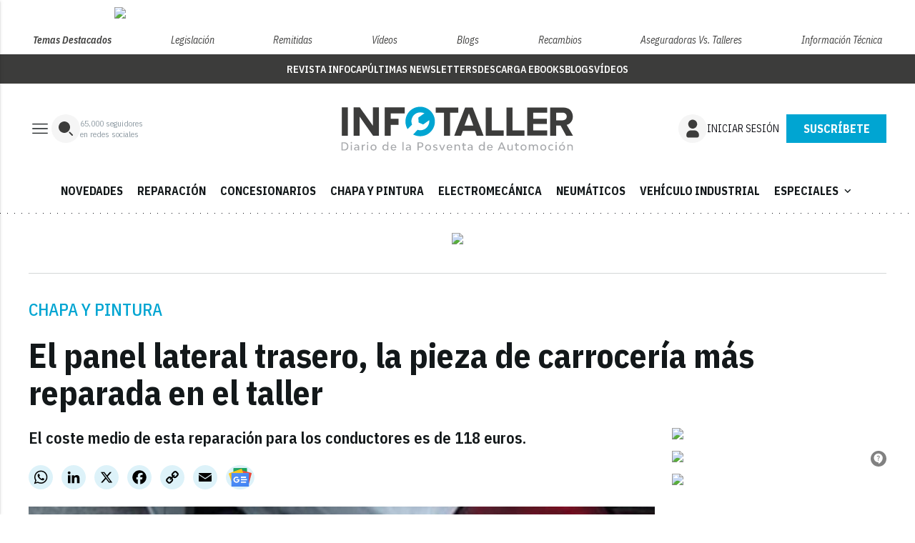

--- FILE ---
content_type: text/html; charset=utf-8
request_url: https://www.google.com/recaptcha/api2/anchor?ar=1&k=6LfGyOkrAAAAAES6Nb6hCeA77U8TXzaXH3lPdvqs&co=aHR0cHM6Ly93d3cuaW5mb3RhbGxlci50djo0NDM.&hl=en&v=N67nZn4AqZkNcbeMu4prBgzg&size=normal&anchor-ms=20000&execute-ms=30000&cb=2dgxb5bvfxln
body_size: 49534
content:
<!DOCTYPE HTML><html dir="ltr" lang="en"><head><meta http-equiv="Content-Type" content="text/html; charset=UTF-8">
<meta http-equiv="X-UA-Compatible" content="IE=edge">
<title>reCAPTCHA</title>
<style type="text/css">
/* cyrillic-ext */
@font-face {
  font-family: 'Roboto';
  font-style: normal;
  font-weight: 400;
  font-stretch: 100%;
  src: url(//fonts.gstatic.com/s/roboto/v48/KFO7CnqEu92Fr1ME7kSn66aGLdTylUAMa3GUBHMdazTgWw.woff2) format('woff2');
  unicode-range: U+0460-052F, U+1C80-1C8A, U+20B4, U+2DE0-2DFF, U+A640-A69F, U+FE2E-FE2F;
}
/* cyrillic */
@font-face {
  font-family: 'Roboto';
  font-style: normal;
  font-weight: 400;
  font-stretch: 100%;
  src: url(//fonts.gstatic.com/s/roboto/v48/KFO7CnqEu92Fr1ME7kSn66aGLdTylUAMa3iUBHMdazTgWw.woff2) format('woff2');
  unicode-range: U+0301, U+0400-045F, U+0490-0491, U+04B0-04B1, U+2116;
}
/* greek-ext */
@font-face {
  font-family: 'Roboto';
  font-style: normal;
  font-weight: 400;
  font-stretch: 100%;
  src: url(//fonts.gstatic.com/s/roboto/v48/KFO7CnqEu92Fr1ME7kSn66aGLdTylUAMa3CUBHMdazTgWw.woff2) format('woff2');
  unicode-range: U+1F00-1FFF;
}
/* greek */
@font-face {
  font-family: 'Roboto';
  font-style: normal;
  font-weight: 400;
  font-stretch: 100%;
  src: url(//fonts.gstatic.com/s/roboto/v48/KFO7CnqEu92Fr1ME7kSn66aGLdTylUAMa3-UBHMdazTgWw.woff2) format('woff2');
  unicode-range: U+0370-0377, U+037A-037F, U+0384-038A, U+038C, U+038E-03A1, U+03A3-03FF;
}
/* math */
@font-face {
  font-family: 'Roboto';
  font-style: normal;
  font-weight: 400;
  font-stretch: 100%;
  src: url(//fonts.gstatic.com/s/roboto/v48/KFO7CnqEu92Fr1ME7kSn66aGLdTylUAMawCUBHMdazTgWw.woff2) format('woff2');
  unicode-range: U+0302-0303, U+0305, U+0307-0308, U+0310, U+0312, U+0315, U+031A, U+0326-0327, U+032C, U+032F-0330, U+0332-0333, U+0338, U+033A, U+0346, U+034D, U+0391-03A1, U+03A3-03A9, U+03B1-03C9, U+03D1, U+03D5-03D6, U+03F0-03F1, U+03F4-03F5, U+2016-2017, U+2034-2038, U+203C, U+2040, U+2043, U+2047, U+2050, U+2057, U+205F, U+2070-2071, U+2074-208E, U+2090-209C, U+20D0-20DC, U+20E1, U+20E5-20EF, U+2100-2112, U+2114-2115, U+2117-2121, U+2123-214F, U+2190, U+2192, U+2194-21AE, U+21B0-21E5, U+21F1-21F2, U+21F4-2211, U+2213-2214, U+2216-22FF, U+2308-230B, U+2310, U+2319, U+231C-2321, U+2336-237A, U+237C, U+2395, U+239B-23B7, U+23D0, U+23DC-23E1, U+2474-2475, U+25AF, U+25B3, U+25B7, U+25BD, U+25C1, U+25CA, U+25CC, U+25FB, U+266D-266F, U+27C0-27FF, U+2900-2AFF, U+2B0E-2B11, U+2B30-2B4C, U+2BFE, U+3030, U+FF5B, U+FF5D, U+1D400-1D7FF, U+1EE00-1EEFF;
}
/* symbols */
@font-face {
  font-family: 'Roboto';
  font-style: normal;
  font-weight: 400;
  font-stretch: 100%;
  src: url(//fonts.gstatic.com/s/roboto/v48/KFO7CnqEu92Fr1ME7kSn66aGLdTylUAMaxKUBHMdazTgWw.woff2) format('woff2');
  unicode-range: U+0001-000C, U+000E-001F, U+007F-009F, U+20DD-20E0, U+20E2-20E4, U+2150-218F, U+2190, U+2192, U+2194-2199, U+21AF, U+21E6-21F0, U+21F3, U+2218-2219, U+2299, U+22C4-22C6, U+2300-243F, U+2440-244A, U+2460-24FF, U+25A0-27BF, U+2800-28FF, U+2921-2922, U+2981, U+29BF, U+29EB, U+2B00-2BFF, U+4DC0-4DFF, U+FFF9-FFFB, U+10140-1018E, U+10190-1019C, U+101A0, U+101D0-101FD, U+102E0-102FB, U+10E60-10E7E, U+1D2C0-1D2D3, U+1D2E0-1D37F, U+1F000-1F0FF, U+1F100-1F1AD, U+1F1E6-1F1FF, U+1F30D-1F30F, U+1F315, U+1F31C, U+1F31E, U+1F320-1F32C, U+1F336, U+1F378, U+1F37D, U+1F382, U+1F393-1F39F, U+1F3A7-1F3A8, U+1F3AC-1F3AF, U+1F3C2, U+1F3C4-1F3C6, U+1F3CA-1F3CE, U+1F3D4-1F3E0, U+1F3ED, U+1F3F1-1F3F3, U+1F3F5-1F3F7, U+1F408, U+1F415, U+1F41F, U+1F426, U+1F43F, U+1F441-1F442, U+1F444, U+1F446-1F449, U+1F44C-1F44E, U+1F453, U+1F46A, U+1F47D, U+1F4A3, U+1F4B0, U+1F4B3, U+1F4B9, U+1F4BB, U+1F4BF, U+1F4C8-1F4CB, U+1F4D6, U+1F4DA, U+1F4DF, U+1F4E3-1F4E6, U+1F4EA-1F4ED, U+1F4F7, U+1F4F9-1F4FB, U+1F4FD-1F4FE, U+1F503, U+1F507-1F50B, U+1F50D, U+1F512-1F513, U+1F53E-1F54A, U+1F54F-1F5FA, U+1F610, U+1F650-1F67F, U+1F687, U+1F68D, U+1F691, U+1F694, U+1F698, U+1F6AD, U+1F6B2, U+1F6B9-1F6BA, U+1F6BC, U+1F6C6-1F6CF, U+1F6D3-1F6D7, U+1F6E0-1F6EA, U+1F6F0-1F6F3, U+1F6F7-1F6FC, U+1F700-1F7FF, U+1F800-1F80B, U+1F810-1F847, U+1F850-1F859, U+1F860-1F887, U+1F890-1F8AD, U+1F8B0-1F8BB, U+1F8C0-1F8C1, U+1F900-1F90B, U+1F93B, U+1F946, U+1F984, U+1F996, U+1F9E9, U+1FA00-1FA6F, U+1FA70-1FA7C, U+1FA80-1FA89, U+1FA8F-1FAC6, U+1FACE-1FADC, U+1FADF-1FAE9, U+1FAF0-1FAF8, U+1FB00-1FBFF;
}
/* vietnamese */
@font-face {
  font-family: 'Roboto';
  font-style: normal;
  font-weight: 400;
  font-stretch: 100%;
  src: url(//fonts.gstatic.com/s/roboto/v48/KFO7CnqEu92Fr1ME7kSn66aGLdTylUAMa3OUBHMdazTgWw.woff2) format('woff2');
  unicode-range: U+0102-0103, U+0110-0111, U+0128-0129, U+0168-0169, U+01A0-01A1, U+01AF-01B0, U+0300-0301, U+0303-0304, U+0308-0309, U+0323, U+0329, U+1EA0-1EF9, U+20AB;
}
/* latin-ext */
@font-face {
  font-family: 'Roboto';
  font-style: normal;
  font-weight: 400;
  font-stretch: 100%;
  src: url(//fonts.gstatic.com/s/roboto/v48/KFO7CnqEu92Fr1ME7kSn66aGLdTylUAMa3KUBHMdazTgWw.woff2) format('woff2');
  unicode-range: U+0100-02BA, U+02BD-02C5, U+02C7-02CC, U+02CE-02D7, U+02DD-02FF, U+0304, U+0308, U+0329, U+1D00-1DBF, U+1E00-1E9F, U+1EF2-1EFF, U+2020, U+20A0-20AB, U+20AD-20C0, U+2113, U+2C60-2C7F, U+A720-A7FF;
}
/* latin */
@font-face {
  font-family: 'Roboto';
  font-style: normal;
  font-weight: 400;
  font-stretch: 100%;
  src: url(//fonts.gstatic.com/s/roboto/v48/KFO7CnqEu92Fr1ME7kSn66aGLdTylUAMa3yUBHMdazQ.woff2) format('woff2');
  unicode-range: U+0000-00FF, U+0131, U+0152-0153, U+02BB-02BC, U+02C6, U+02DA, U+02DC, U+0304, U+0308, U+0329, U+2000-206F, U+20AC, U+2122, U+2191, U+2193, U+2212, U+2215, U+FEFF, U+FFFD;
}
/* cyrillic-ext */
@font-face {
  font-family: 'Roboto';
  font-style: normal;
  font-weight: 500;
  font-stretch: 100%;
  src: url(//fonts.gstatic.com/s/roboto/v48/KFO7CnqEu92Fr1ME7kSn66aGLdTylUAMa3GUBHMdazTgWw.woff2) format('woff2');
  unicode-range: U+0460-052F, U+1C80-1C8A, U+20B4, U+2DE0-2DFF, U+A640-A69F, U+FE2E-FE2F;
}
/* cyrillic */
@font-face {
  font-family: 'Roboto';
  font-style: normal;
  font-weight: 500;
  font-stretch: 100%;
  src: url(//fonts.gstatic.com/s/roboto/v48/KFO7CnqEu92Fr1ME7kSn66aGLdTylUAMa3iUBHMdazTgWw.woff2) format('woff2');
  unicode-range: U+0301, U+0400-045F, U+0490-0491, U+04B0-04B1, U+2116;
}
/* greek-ext */
@font-face {
  font-family: 'Roboto';
  font-style: normal;
  font-weight: 500;
  font-stretch: 100%;
  src: url(//fonts.gstatic.com/s/roboto/v48/KFO7CnqEu92Fr1ME7kSn66aGLdTylUAMa3CUBHMdazTgWw.woff2) format('woff2');
  unicode-range: U+1F00-1FFF;
}
/* greek */
@font-face {
  font-family: 'Roboto';
  font-style: normal;
  font-weight: 500;
  font-stretch: 100%;
  src: url(//fonts.gstatic.com/s/roboto/v48/KFO7CnqEu92Fr1ME7kSn66aGLdTylUAMa3-UBHMdazTgWw.woff2) format('woff2');
  unicode-range: U+0370-0377, U+037A-037F, U+0384-038A, U+038C, U+038E-03A1, U+03A3-03FF;
}
/* math */
@font-face {
  font-family: 'Roboto';
  font-style: normal;
  font-weight: 500;
  font-stretch: 100%;
  src: url(//fonts.gstatic.com/s/roboto/v48/KFO7CnqEu92Fr1ME7kSn66aGLdTylUAMawCUBHMdazTgWw.woff2) format('woff2');
  unicode-range: U+0302-0303, U+0305, U+0307-0308, U+0310, U+0312, U+0315, U+031A, U+0326-0327, U+032C, U+032F-0330, U+0332-0333, U+0338, U+033A, U+0346, U+034D, U+0391-03A1, U+03A3-03A9, U+03B1-03C9, U+03D1, U+03D5-03D6, U+03F0-03F1, U+03F4-03F5, U+2016-2017, U+2034-2038, U+203C, U+2040, U+2043, U+2047, U+2050, U+2057, U+205F, U+2070-2071, U+2074-208E, U+2090-209C, U+20D0-20DC, U+20E1, U+20E5-20EF, U+2100-2112, U+2114-2115, U+2117-2121, U+2123-214F, U+2190, U+2192, U+2194-21AE, U+21B0-21E5, U+21F1-21F2, U+21F4-2211, U+2213-2214, U+2216-22FF, U+2308-230B, U+2310, U+2319, U+231C-2321, U+2336-237A, U+237C, U+2395, U+239B-23B7, U+23D0, U+23DC-23E1, U+2474-2475, U+25AF, U+25B3, U+25B7, U+25BD, U+25C1, U+25CA, U+25CC, U+25FB, U+266D-266F, U+27C0-27FF, U+2900-2AFF, U+2B0E-2B11, U+2B30-2B4C, U+2BFE, U+3030, U+FF5B, U+FF5D, U+1D400-1D7FF, U+1EE00-1EEFF;
}
/* symbols */
@font-face {
  font-family: 'Roboto';
  font-style: normal;
  font-weight: 500;
  font-stretch: 100%;
  src: url(//fonts.gstatic.com/s/roboto/v48/KFO7CnqEu92Fr1ME7kSn66aGLdTylUAMaxKUBHMdazTgWw.woff2) format('woff2');
  unicode-range: U+0001-000C, U+000E-001F, U+007F-009F, U+20DD-20E0, U+20E2-20E4, U+2150-218F, U+2190, U+2192, U+2194-2199, U+21AF, U+21E6-21F0, U+21F3, U+2218-2219, U+2299, U+22C4-22C6, U+2300-243F, U+2440-244A, U+2460-24FF, U+25A0-27BF, U+2800-28FF, U+2921-2922, U+2981, U+29BF, U+29EB, U+2B00-2BFF, U+4DC0-4DFF, U+FFF9-FFFB, U+10140-1018E, U+10190-1019C, U+101A0, U+101D0-101FD, U+102E0-102FB, U+10E60-10E7E, U+1D2C0-1D2D3, U+1D2E0-1D37F, U+1F000-1F0FF, U+1F100-1F1AD, U+1F1E6-1F1FF, U+1F30D-1F30F, U+1F315, U+1F31C, U+1F31E, U+1F320-1F32C, U+1F336, U+1F378, U+1F37D, U+1F382, U+1F393-1F39F, U+1F3A7-1F3A8, U+1F3AC-1F3AF, U+1F3C2, U+1F3C4-1F3C6, U+1F3CA-1F3CE, U+1F3D4-1F3E0, U+1F3ED, U+1F3F1-1F3F3, U+1F3F5-1F3F7, U+1F408, U+1F415, U+1F41F, U+1F426, U+1F43F, U+1F441-1F442, U+1F444, U+1F446-1F449, U+1F44C-1F44E, U+1F453, U+1F46A, U+1F47D, U+1F4A3, U+1F4B0, U+1F4B3, U+1F4B9, U+1F4BB, U+1F4BF, U+1F4C8-1F4CB, U+1F4D6, U+1F4DA, U+1F4DF, U+1F4E3-1F4E6, U+1F4EA-1F4ED, U+1F4F7, U+1F4F9-1F4FB, U+1F4FD-1F4FE, U+1F503, U+1F507-1F50B, U+1F50D, U+1F512-1F513, U+1F53E-1F54A, U+1F54F-1F5FA, U+1F610, U+1F650-1F67F, U+1F687, U+1F68D, U+1F691, U+1F694, U+1F698, U+1F6AD, U+1F6B2, U+1F6B9-1F6BA, U+1F6BC, U+1F6C6-1F6CF, U+1F6D3-1F6D7, U+1F6E0-1F6EA, U+1F6F0-1F6F3, U+1F6F7-1F6FC, U+1F700-1F7FF, U+1F800-1F80B, U+1F810-1F847, U+1F850-1F859, U+1F860-1F887, U+1F890-1F8AD, U+1F8B0-1F8BB, U+1F8C0-1F8C1, U+1F900-1F90B, U+1F93B, U+1F946, U+1F984, U+1F996, U+1F9E9, U+1FA00-1FA6F, U+1FA70-1FA7C, U+1FA80-1FA89, U+1FA8F-1FAC6, U+1FACE-1FADC, U+1FADF-1FAE9, U+1FAF0-1FAF8, U+1FB00-1FBFF;
}
/* vietnamese */
@font-face {
  font-family: 'Roboto';
  font-style: normal;
  font-weight: 500;
  font-stretch: 100%;
  src: url(//fonts.gstatic.com/s/roboto/v48/KFO7CnqEu92Fr1ME7kSn66aGLdTylUAMa3OUBHMdazTgWw.woff2) format('woff2');
  unicode-range: U+0102-0103, U+0110-0111, U+0128-0129, U+0168-0169, U+01A0-01A1, U+01AF-01B0, U+0300-0301, U+0303-0304, U+0308-0309, U+0323, U+0329, U+1EA0-1EF9, U+20AB;
}
/* latin-ext */
@font-face {
  font-family: 'Roboto';
  font-style: normal;
  font-weight: 500;
  font-stretch: 100%;
  src: url(//fonts.gstatic.com/s/roboto/v48/KFO7CnqEu92Fr1ME7kSn66aGLdTylUAMa3KUBHMdazTgWw.woff2) format('woff2');
  unicode-range: U+0100-02BA, U+02BD-02C5, U+02C7-02CC, U+02CE-02D7, U+02DD-02FF, U+0304, U+0308, U+0329, U+1D00-1DBF, U+1E00-1E9F, U+1EF2-1EFF, U+2020, U+20A0-20AB, U+20AD-20C0, U+2113, U+2C60-2C7F, U+A720-A7FF;
}
/* latin */
@font-face {
  font-family: 'Roboto';
  font-style: normal;
  font-weight: 500;
  font-stretch: 100%;
  src: url(//fonts.gstatic.com/s/roboto/v48/KFO7CnqEu92Fr1ME7kSn66aGLdTylUAMa3yUBHMdazQ.woff2) format('woff2');
  unicode-range: U+0000-00FF, U+0131, U+0152-0153, U+02BB-02BC, U+02C6, U+02DA, U+02DC, U+0304, U+0308, U+0329, U+2000-206F, U+20AC, U+2122, U+2191, U+2193, U+2212, U+2215, U+FEFF, U+FFFD;
}
/* cyrillic-ext */
@font-face {
  font-family: 'Roboto';
  font-style: normal;
  font-weight: 900;
  font-stretch: 100%;
  src: url(//fonts.gstatic.com/s/roboto/v48/KFO7CnqEu92Fr1ME7kSn66aGLdTylUAMa3GUBHMdazTgWw.woff2) format('woff2');
  unicode-range: U+0460-052F, U+1C80-1C8A, U+20B4, U+2DE0-2DFF, U+A640-A69F, U+FE2E-FE2F;
}
/* cyrillic */
@font-face {
  font-family: 'Roboto';
  font-style: normal;
  font-weight: 900;
  font-stretch: 100%;
  src: url(//fonts.gstatic.com/s/roboto/v48/KFO7CnqEu92Fr1ME7kSn66aGLdTylUAMa3iUBHMdazTgWw.woff2) format('woff2');
  unicode-range: U+0301, U+0400-045F, U+0490-0491, U+04B0-04B1, U+2116;
}
/* greek-ext */
@font-face {
  font-family: 'Roboto';
  font-style: normal;
  font-weight: 900;
  font-stretch: 100%;
  src: url(//fonts.gstatic.com/s/roboto/v48/KFO7CnqEu92Fr1ME7kSn66aGLdTylUAMa3CUBHMdazTgWw.woff2) format('woff2');
  unicode-range: U+1F00-1FFF;
}
/* greek */
@font-face {
  font-family: 'Roboto';
  font-style: normal;
  font-weight: 900;
  font-stretch: 100%;
  src: url(//fonts.gstatic.com/s/roboto/v48/KFO7CnqEu92Fr1ME7kSn66aGLdTylUAMa3-UBHMdazTgWw.woff2) format('woff2');
  unicode-range: U+0370-0377, U+037A-037F, U+0384-038A, U+038C, U+038E-03A1, U+03A3-03FF;
}
/* math */
@font-face {
  font-family: 'Roboto';
  font-style: normal;
  font-weight: 900;
  font-stretch: 100%;
  src: url(//fonts.gstatic.com/s/roboto/v48/KFO7CnqEu92Fr1ME7kSn66aGLdTylUAMawCUBHMdazTgWw.woff2) format('woff2');
  unicode-range: U+0302-0303, U+0305, U+0307-0308, U+0310, U+0312, U+0315, U+031A, U+0326-0327, U+032C, U+032F-0330, U+0332-0333, U+0338, U+033A, U+0346, U+034D, U+0391-03A1, U+03A3-03A9, U+03B1-03C9, U+03D1, U+03D5-03D6, U+03F0-03F1, U+03F4-03F5, U+2016-2017, U+2034-2038, U+203C, U+2040, U+2043, U+2047, U+2050, U+2057, U+205F, U+2070-2071, U+2074-208E, U+2090-209C, U+20D0-20DC, U+20E1, U+20E5-20EF, U+2100-2112, U+2114-2115, U+2117-2121, U+2123-214F, U+2190, U+2192, U+2194-21AE, U+21B0-21E5, U+21F1-21F2, U+21F4-2211, U+2213-2214, U+2216-22FF, U+2308-230B, U+2310, U+2319, U+231C-2321, U+2336-237A, U+237C, U+2395, U+239B-23B7, U+23D0, U+23DC-23E1, U+2474-2475, U+25AF, U+25B3, U+25B7, U+25BD, U+25C1, U+25CA, U+25CC, U+25FB, U+266D-266F, U+27C0-27FF, U+2900-2AFF, U+2B0E-2B11, U+2B30-2B4C, U+2BFE, U+3030, U+FF5B, U+FF5D, U+1D400-1D7FF, U+1EE00-1EEFF;
}
/* symbols */
@font-face {
  font-family: 'Roboto';
  font-style: normal;
  font-weight: 900;
  font-stretch: 100%;
  src: url(//fonts.gstatic.com/s/roboto/v48/KFO7CnqEu92Fr1ME7kSn66aGLdTylUAMaxKUBHMdazTgWw.woff2) format('woff2');
  unicode-range: U+0001-000C, U+000E-001F, U+007F-009F, U+20DD-20E0, U+20E2-20E4, U+2150-218F, U+2190, U+2192, U+2194-2199, U+21AF, U+21E6-21F0, U+21F3, U+2218-2219, U+2299, U+22C4-22C6, U+2300-243F, U+2440-244A, U+2460-24FF, U+25A0-27BF, U+2800-28FF, U+2921-2922, U+2981, U+29BF, U+29EB, U+2B00-2BFF, U+4DC0-4DFF, U+FFF9-FFFB, U+10140-1018E, U+10190-1019C, U+101A0, U+101D0-101FD, U+102E0-102FB, U+10E60-10E7E, U+1D2C0-1D2D3, U+1D2E0-1D37F, U+1F000-1F0FF, U+1F100-1F1AD, U+1F1E6-1F1FF, U+1F30D-1F30F, U+1F315, U+1F31C, U+1F31E, U+1F320-1F32C, U+1F336, U+1F378, U+1F37D, U+1F382, U+1F393-1F39F, U+1F3A7-1F3A8, U+1F3AC-1F3AF, U+1F3C2, U+1F3C4-1F3C6, U+1F3CA-1F3CE, U+1F3D4-1F3E0, U+1F3ED, U+1F3F1-1F3F3, U+1F3F5-1F3F7, U+1F408, U+1F415, U+1F41F, U+1F426, U+1F43F, U+1F441-1F442, U+1F444, U+1F446-1F449, U+1F44C-1F44E, U+1F453, U+1F46A, U+1F47D, U+1F4A3, U+1F4B0, U+1F4B3, U+1F4B9, U+1F4BB, U+1F4BF, U+1F4C8-1F4CB, U+1F4D6, U+1F4DA, U+1F4DF, U+1F4E3-1F4E6, U+1F4EA-1F4ED, U+1F4F7, U+1F4F9-1F4FB, U+1F4FD-1F4FE, U+1F503, U+1F507-1F50B, U+1F50D, U+1F512-1F513, U+1F53E-1F54A, U+1F54F-1F5FA, U+1F610, U+1F650-1F67F, U+1F687, U+1F68D, U+1F691, U+1F694, U+1F698, U+1F6AD, U+1F6B2, U+1F6B9-1F6BA, U+1F6BC, U+1F6C6-1F6CF, U+1F6D3-1F6D7, U+1F6E0-1F6EA, U+1F6F0-1F6F3, U+1F6F7-1F6FC, U+1F700-1F7FF, U+1F800-1F80B, U+1F810-1F847, U+1F850-1F859, U+1F860-1F887, U+1F890-1F8AD, U+1F8B0-1F8BB, U+1F8C0-1F8C1, U+1F900-1F90B, U+1F93B, U+1F946, U+1F984, U+1F996, U+1F9E9, U+1FA00-1FA6F, U+1FA70-1FA7C, U+1FA80-1FA89, U+1FA8F-1FAC6, U+1FACE-1FADC, U+1FADF-1FAE9, U+1FAF0-1FAF8, U+1FB00-1FBFF;
}
/* vietnamese */
@font-face {
  font-family: 'Roboto';
  font-style: normal;
  font-weight: 900;
  font-stretch: 100%;
  src: url(//fonts.gstatic.com/s/roboto/v48/KFO7CnqEu92Fr1ME7kSn66aGLdTylUAMa3OUBHMdazTgWw.woff2) format('woff2');
  unicode-range: U+0102-0103, U+0110-0111, U+0128-0129, U+0168-0169, U+01A0-01A1, U+01AF-01B0, U+0300-0301, U+0303-0304, U+0308-0309, U+0323, U+0329, U+1EA0-1EF9, U+20AB;
}
/* latin-ext */
@font-face {
  font-family: 'Roboto';
  font-style: normal;
  font-weight: 900;
  font-stretch: 100%;
  src: url(//fonts.gstatic.com/s/roboto/v48/KFO7CnqEu92Fr1ME7kSn66aGLdTylUAMa3KUBHMdazTgWw.woff2) format('woff2');
  unicode-range: U+0100-02BA, U+02BD-02C5, U+02C7-02CC, U+02CE-02D7, U+02DD-02FF, U+0304, U+0308, U+0329, U+1D00-1DBF, U+1E00-1E9F, U+1EF2-1EFF, U+2020, U+20A0-20AB, U+20AD-20C0, U+2113, U+2C60-2C7F, U+A720-A7FF;
}
/* latin */
@font-face {
  font-family: 'Roboto';
  font-style: normal;
  font-weight: 900;
  font-stretch: 100%;
  src: url(//fonts.gstatic.com/s/roboto/v48/KFO7CnqEu92Fr1ME7kSn66aGLdTylUAMa3yUBHMdazQ.woff2) format('woff2');
  unicode-range: U+0000-00FF, U+0131, U+0152-0153, U+02BB-02BC, U+02C6, U+02DA, U+02DC, U+0304, U+0308, U+0329, U+2000-206F, U+20AC, U+2122, U+2191, U+2193, U+2212, U+2215, U+FEFF, U+FFFD;
}

</style>
<link rel="stylesheet" type="text/css" href="https://www.gstatic.com/recaptcha/releases/N67nZn4AqZkNcbeMu4prBgzg/styles__ltr.css">
<script nonce="Ysejlx9gr16dQ9q1iHl3Zw" type="text/javascript">window['__recaptcha_api'] = 'https://www.google.com/recaptcha/api2/';</script>
<script type="text/javascript" src="https://www.gstatic.com/recaptcha/releases/N67nZn4AqZkNcbeMu4prBgzg/recaptcha__en.js" nonce="Ysejlx9gr16dQ9q1iHl3Zw">
      
    </script></head>
<body><div id="rc-anchor-alert" class="rc-anchor-alert"></div>
<input type="hidden" id="recaptcha-token" value="[base64]">
<script type="text/javascript" nonce="Ysejlx9gr16dQ9q1iHl3Zw">
      recaptcha.anchor.Main.init("[\x22ainput\x22,[\x22bgdata\x22,\x22\x22,\[base64]/[base64]/[base64]/bmV3IHJbeF0oY1swXSk6RT09Mj9uZXcgclt4XShjWzBdLGNbMV0pOkU9PTM/bmV3IHJbeF0oY1swXSxjWzFdLGNbMl0pOkU9PTQ/[base64]/[base64]/[base64]/[base64]/[base64]/[base64]/[base64]/[base64]\x22,\[base64]\x22,\x22w4zCisOgbMOlHQPDr2xGwo/CssKZY2RWw4vCmHYHw4DCqEbDp8KvwpAJKcKzwqBYT8OhPAnDowN0woVAw4U/[base64]/asO+L3/CqhDDnwzCm8Oqw6gXw4jCgcOGPwnDsDVIw5ZcW8KgE1bDqwsmW2TDpcKQQ1x7wo12w5t2woMRwoVOasK2BMOJw4ADwoQrC8KxfMOrwrcLw7HDmURBwoxpwpPDh8K0w7PCqg9rw4bCjcO9LcKkw4/CucOZw6QAVDkCEsOLQsOHAhMDwqwIE8OkwpbDiw86IhPCh8KowpJRKsK0RmfDtcKaGkZqwrx9w6zDkETCqm1QBh7Cs8K+JcKMwosYZDZ+BQ4TS8K0w6loOMOFPcKkfyJKw43Dv8KbwqYNGnrCvizCm8K1OAF/XsK+LQvCn3XCkXdoQRw3w67Cp8KqwpfCg3PDgsORwpImGsK/w73CmnrCisKPYcK9w4EGFsK4wqHDo17DhibCisK8woPCkQXDosKBecO4w6fChW8oFsKWwpt/YsOPZC9kfcKcw6olwrBEw73Dm1sUwobDklJ/d3cvBsKxDhMeCFTDm2ZMXyh4JCccdCXDlRTDixHCjAnCpMKgOz7DiD3Do0NRw5HDkSIMwoc/[base64]/DlXFNS8O5wrIrw6hYKcOBY8KJwo3DksKyXGHCtyrCtUDDlcODB8K0wpEXEDrCoiXCosOLwpbCjcKlw7jCvkHCrsOSwo3Dq8OnwrbCu8OsH8KXcHAlKDPCjcO3w5vDvS1kRBxRCMOcLSErwq/DlzfDisOCwojDjsO3w6LDrjnDmR8Aw4vCnwbDh34Jw7TCnMKIU8KJw5LDqMOSw58ewrBiw4/Cm2Igw5dSw6prZcKBwrPDgcO8OMKSwqrCkxnCtMKjwovCiMKSZGrCo8OPw60Ew5Z9w4s5w5Y+w4TDsVnCvcKEw5zDj8Ksw6rDgcONw4l5wrnDhC7DvG4WwqnDkTHCjMOHPh9PXhnDoFPCgEgSCUpDw5zClsKrwqPDqsKJJcO7HDQNw6cgw7dmw4/DnsK5w7VSEcOXQ3lqHsOVw5cbwqsJcQNbw58+UMO5w7Y/wrDCgMK8w6INwo7DhsO2Z8OhKsKuG8O8wpfDv8OgwogLX0MoXXQ1KsKBw47DocKmwqHCncO2wpFTwq8/[base64]/DpzTCgRl0wogow6EcDREWwpfCucK1EEdASsO5w4ZaHkYLwql/[base64]/Ck8O5LgjCvMOfEkFyw6rCk13DnV7DoV8ywoFLwq4Vw7chwpjChx/CphfDjFNGw6c2wrsow4/DjMOIw7LCp8OUQwvDmcOtGi8Fw6UKwr1DwocOw7IuN31Aw7PDp8Onw5jCvsKRwrFicmVSwoBxbHnChsOUwpfCq8K6woYPw7kGIX1uMAVYSX57w6xgwpnCo8KcwqDCmyTDv8Kew5jDsXpJw5Fqw6RQw53DujXDqcKyw4jChMOow7zCnwsTXcKEfcK/w6d7UsKVwp/[base64]/DhysPP8OAFMK5OMO2wqcJw7DDhlnCiwFNwrVKQ0nDhFZWUnzCvcKkw5EjwrQmJ8OJTsO4w6zCgMKdDEDCscOOWMOadhI3PMOiaCRROcO4w4Qew7PDvDjDoRPDhzllEnUuY8OSw4zDj8KGOX3DvcKtOcOpFMOxwrrDny8pajZdwpDDgcOZwpxCw6TDiX/CvQ7Dt1wdwrHChjjDsjLCvm0rw6A/I3J+wq7DvTXCpsOmw6rCuC/DrcOzAMOwQ8Okw4MaXzsBw6Ewwok9TjDDpXnCl0nDizDCsnLCncK0KcOdw6MpwojDm0/Du8K5w7ddwpTDoMOqIldkLsKeHcKuwpc/wq45wpwaGFbDtTPDvcOgfl/ChcOQY2dIw5opRsKyw64lw75jYUY4w4rDgx3CuwPCoMKGR8OiXjrDuCw5UcKDw6zDisOmwpHChjZIFQPDonbCmcOow43DrivChhXCtcKqexbDrkTDk3/DixDDsl/DhMKow6gbZMKdQWzDtFNmA3nCp8Kyw5MiwpQPYsOqwq1OwoPDucO8w640w7LDqMKfw6jCqkjDrAgywozDowHCkDk8ZVQ8cF0IwrFUU8OKwrB3w7hLwr/DrwfDsEBLGgk9w7rCpMOuCzkLwq/DvcOww6LCpsOPIDDCrMKsSVTCkBnDkkLDr8O/w7vCrTQuwrM+cgBWA8OFLmvDjlEpXnbCncKkwo3DiMKZRDnDisO7wpABPsK9w5bDgMO/wrfCl8KoKcOnwpd4wrAIwrvCuMO1wrjCvcKcw7DDn8OKwo/[base64]/JmnCvcKFw6vDhAvDqTrDmUdQw7/CucKTLcOBBcKhf1/CtMKPbsOWwobCpRTCpAJbwr3CrcOPw6jCm2PCmgDDmMOdHcKsMGR9H8Kcw6XDn8K6wpsXw4rDg8OseMObw55fwpk+WzDDjMOvw7gFTiFPwoVEKzLDrj/[base64]/Dq8OPVMOBUcO8HMKRwrPDkUjDgCgEWj0JwrnCqsOgB8KPw5HDlMKpAVw1D0VXGMOrTVrDtsOWNSTCs1csHsKgwrzDosKfw4Z3f8OiL8KcwpE3wqkmOA/CqMOiwo3CscKqbW0zw5IvwoPCq8KSfcO5I8ONbcOYDMKRDSUXw78SBn49LG3DiRlGwo/CtDdywrAyNDh2dMObCMKVwpkLLMKaMTU9wp4AacOhw6Mqc8Oow5RHw5opAyjDusOgw7JjHMK5w7RpdcOURmXCoEjCp2vCvwXCjjbCpyRiesOQfsO+w5MrDDocJsKWwpjCtxY1fcKVw4NhAcKrGcOewpMLwpd6wqxCw63DsEzCucOfWsKCHsOUIC/DkMKjwqEOGkrDny05w7cawpHCoCokwrEgextoVW/CsQ0uA8KcCsK+w551UcOVw6DCnsODwqQIPAzCrsKjw5rDlcKXaMKoGAZRPmsmwosHw75ww5xywq/DhgzCnMKfw78OwoF0JcO5ZQTClhFawqvCnsOawrvCigjCtx8EbMKZQcKeAsOJb8KcOWPCqyUpNz0de0bDtE9Twp/CnsOxSMOjw5gSeMOkJcK7XMKFXH5UbQJZOTHDplA3wp5OwrjDsHF6LMK0wpPDmsKSHcKyw64SDV8SasOEwo3CtDzDghzCssOweXVHwqwTwrtvKsK6XivDlcKNw5bClHbDpABAwpTDiEvDsXnCvRsVw6zDgsKiwqEXwqs9acKTFW/CtcKdFsO0wpDDpxEBwqfDoMK5LWkbHsOBCmMfaMOJYS/Ds8KIw4bDvktINg4Mw4XDncOcw6Q3w67DiEjClHNEw7XCoAdWwrELTjN1YF/[base64]/CqcOMGcOdWyjCimEvbsKrY8KOw4/[base64]/CkzA0w7rDpMKQWMKUS8KOMV5bw7Zxw6Bww4JbICoOYWXClRHCv8OAJwYdw7XCkcOgwrHCmhBkw4U2wojDpgHDrjsSwqHCjsOcMMOLEcKHw75gJcKZwp0Jwr3ChsKkQjEfZ8OSDMKnwonDoXY8w60fwp/CnUPDgFlIVMKJw7xiwooOHQXDvMOkWBnDvHZoO8KzEk/CuUzDqnbChABENsOfdcKrw4bCpcKJw5vDjsOzX8K7w6/Dj2HDmX/ClC1dwp86w4g4w45eG8Kmw7fDqsOOB8KLwoXChQ/Dj8KzLsOkwp7CvsOow5HChcKBwrtiwpApw68jejfCuiLDvm0FfcKgfsKiOMKFw4nDlAJiw5pwRjHDkhwFw6dDKz7DqsKvwrjDi8Kmwq/DnAt4w4fCscO5B8OJw7FBw6spF8Ojw5VxPMKIwoLDu2nCnMKUw5/Dgy8fFsKqwqtoFB3DhcKKJHjDocOXNldXWTnDl33DqlJmw5Q7asKLf8Ouw73Dk8KOIk/DtsOpw5DDgMKgw7dVw6BXTsKjwpXChsK3woLDm1bCm8OfPhguQS7Dl8OvwoV/[base64]/w40cW8OPw45Awp4dwpjDjMKewpvCsAbCgcOzacK4b2wkUh9WQMOeGsOTw7JVwpPCvcKAwrDDpsKvw5bCpihMYiZhKXRZJDBBworCp8K/[base64]/[base64]/U8KBwpvCvcKOw5JQwrJgLcKDJcKOM8Kbwq/CoMOww4zDhxHDuADDvsKpE8KxwrTCosOYcsO+wp94SALChUjDglF0w6rCoz94w4nDmcOzNMKPJMOFO3rDiy7Cs8K+D8O3woEsw6TCk8K6w5XDoBUwCsO8VF/CjyjCtF/CnmLDgXInwpk8KMK1w5jDvcK2w7lqRGLCqEp7F1rDl8OOTsKSKDFHwogRWcOsKMKRwrrCmMKqETfDhcO8w5TDvRI8wrTCh8KYT8ObFMOpQw7ChMKoMMOVbQxew6M+wpfDiMOwL8O7ZcOwwonCuXjCjl0Mw5DDpDTDjXhqworCriIew5hvA0Ezw7xcw65tEBzDqx/Ch8KywrPCoWbCtcK8BMOqBm9pOcKjBMO1wrXDhX3CtcOSF8KPGSbDgMKiwqHDtsOqUDHDl8K5fsK1wp4fwq7Dr8O6w4bCkcOaFWnCmmfCicKAw4o3wr7CgMKuOGorDUpGwqrCuGFALCbCo1t2wrXDrMK+w7NFAMOdw55ewrFdwoESQC/Ci8KLwpVXcsKHwqsnQMKAwpJkwprCrAxXOsKiwonCk8OQwpp2wpbDpQXDvlRdOlQCBEPDucKlw4tLeUMew6/DrMKzw4TCm0jChcOWdWsxwpbDnT8uH8K5wrDDu8OHfsKmBsOAw5nCo1BALkrDigDDpcOqwrjDmXjCq8OOIBnCkcKBw5U8eHTCkzTDkAPDoArCjQQCw5TDvmZ2RT8QaMKwTzUcHQDCvcKIBVYkRcOdNMOUwqVTw7QeC8KNZHBpwq/Co8KAbBvCrsOPcsKVw5JWwpUKUhsFwrDCjB3DkQtKw5EAw65mcsKswrx0SzjCrcK4Yk86w4PDu8Kdw43DosOFwobDml/[base64]/Cm1NQa8KIGAoybSTCrcO2DwPDjsO8wp/DgxhRAHHCsMK/[base64]/Dv8KBw43Csg3CnSDDn1Ukw6zDvWFtwpXDthc/Y8OIHxQONcKEWsKKDBPDsMKRGMOHwpfDl8KvAhBXw7ZZbRZrw51aw6XCkMO6w5zDlnLDs8KIw7Zab8O4TlnCoMOXbF9RwpXChH7CisOrOMKlfGhzNR/[base64]/DrMKqDMOEw5QQN8O1w4jCijFUIFQqwq0/EnvDlU97w4rCj8K9wq11woTDksOXwozCtsKGMGHCi3TCuyzDqsKjw6ZgLMKcfsKLwrJ/GzzCm3LDmVINwq54LwTClcKqw6rDnjwNKghtwqQcwqBSw4NCEC/[base64]/Ch8KCNMK2w6ZAFMOCw6DCocOMXAnDpnfCs3B+wojDmhDCnMKAHRFrJlzCqcO6ZcKlYCTCrDXCqsOFw4cMwoPCgxbDuFBew6HDpjrCtQjDmcOResKRwo/[base64]/wox2aMKAw67DmWIzOUU8csKQXMKCwo3CmMOqwoU/w7PDjirDjcKRwr0Pw7hcw48ZaEDDtFIsw6jDtE3DmcKSEcKYwrs4wonCj8OEZcO2TMK+wp5vUEXDoQR/P8OpScKGRsO6wpMSdkXCpcOOdcK0w6HDlcOTwrw9BSAow4HDj8KjM8KwwoEET2PDlAPCq8OgW8O4JmAJw6TDpsKxw5w/WcKAwqpBNsOww4ZDOsK+w4xEVMK/XDoowqpyw4XCncKuwrPCmsKwdMKIwqzCq2pxw77CpE/Cv8KlW8KwHsOCwpIAA8K+CsKvwq0vVMOOwqDDtMKjdmUuw6ogCMOLwolMw7J0wqrDoS7CtFjCnMK7wrnCqcKywo/CvgrClMKyw47CmcO1S8OyRk4oJEJlElXDiFYFw7vCoyzCusOCJzwBT8OQcgbDl0HCn1HDqcOVLsOdSR3DoMKfSSHCjcKZGsKMW0/CrwXDrB7DqE5/VMKow7Ynw6rCoMOqw43CngTDthF0Tl9xbU8HYcKxPEN5w6XCssOIBn4IWcO9Bjkbwo7DvMOsw6Zzw4rDiCHDvX3Cs8OUOXPDswk8EjEOP15gwoIMw7TCjSfDuMOgwrDCoUgQwq7CvFkCw7PClzA6IR3CsD7DksKiwr8Ow4rCqcOrw5/[base64]/DpsOjfj3DhXDCv17Dp2rCvcKYWsKEKMOvwo1qLcK7w5NYXcK/wrc9QcKww4kqUXpjNkbCqsOlVzLCqiPDtUbDvhnDomRwMsKsQjIXwofDhcKQw4t8wpF0FcOgcT/[base64]/DscKQwox6w57Dpw0SKmfCtw0wbnQPCFcww5YXNcOmwotGIBrChBvDmMKewoh9w6wxMMK3ERLDtS8uLcOtVExww6zChcO2c8KsZXN6w6VSCSzCj8OFP1/DgjRzw6/CrsKZw6R5w7jDuMKaD8OJfnLCum3CgsOLwqjCu15Fw5/DpcKQwoLCkTAuwqkJw78zDsOjYsKUw5bDllFnw6wpwrnDlyEHwrzDs8KzBCXDocOqfMKdDUdJEW/DiHY5wqTDoMK/[base64]/[base64]/[base64]/[base64]/[base64]/Dr8OCJcOpKBgxIMKZXCx3V8KgFsKPTcO/O8O3w4DDmTDDrsOVwobCvDzCuz1ULmDCuG8Jwqpiwqw1w57CqhrDm07CosKpAMK3w7ZowpjCrcKew43DmD10V8KxOcKRw53Cs8OlKz1RJ1fCoXwJwo/DnFhXw7LChVLCp399w7YdLRPCvsOawpsGw73Dg1VFD8KGJ8KNO8OleiFqTMKjXsKAwpd0SELDp17CucK9FFtrMS5IwqAhfMOBw7NDw4HCg0MWw7bCkA/[base64]/CvMOgwplkbVnDs8OFKjBzeFpswpvCgGtCw4TDqcKlR8OFCVxXw4gEM8K4w7HCssOGw6/[base64]/GmVTFkTDoQVEI2cyw5g/[base64]/DvMOEOTPCmcOUEhrDrU5ZwpLDoiXDi0UPw7ghQMKcNE9bwr/CmMOLw6TDtsKaw6fDiUJPdcKgw4/Cs8KRG3llw77DikdWwoPDvnRLw5XDusOlEG7DpWDCj8KZDWxdw6jCi8OPw5Yjw47CnMO+w6BSw7bCisKDIwsEXBp+dcK+w6XDl00Kw5Y3HFrDnMO5S8O9MMOFBAF2wpjDmS5jwrzCkgPDqsOrw7RracOhwqxgVMK2csKxw7wIw4bDrsKRcT/[base64]/CnQTCow8qK8OawromfcKuLMKFbB1tQH5dw4/DuMKkVnolVMOiw7s+w5U9w5YZMzQPahYPKcKgNMONwpLDvMKFwpLCqU/DoMOEEcK/LcOiFMKDwpfDr8Kqw5DChzPCiQAtFFFOaAzDuMOlEcKgccKRIcOjw5A8OD9vTFXClhnCpFRLwqHDk356WMKjwpTDocKXwrZew7ZowpzDtcK9wqrCucOUGcOXw7/Dt8OTwrwrXizCisKOw7DDvMKAbmnCqsObwqXDkcOTOjDDjUE5wo9PYcK5wofDpzJcwrsFW8OuX3olTl18wovDlmAdCsOvTsKnPioYeHhtFsO/w7XCnsKRScKLOwJYGHPCjA0YfhHCgcKBwoPChU7DqzvDlsOYwqfCpwzDhhvCrMOjEcKsGMKuwpjCtsOoGcKxY8O4w73CuyPCnWnDhUZmw47CtcO+NglbwqjDrERww6Bnw6RiwrhXNnApw7cFw4BoShlqdm/DpGXDgsKIVGFuwr8/GFTCmWAWB8KjCcOHwqnDu3fDusOvwrXCv8OMIcOgejTDgRltw4jCn1TDvcKGwpwRwoPDusOlDB/DvwtpwpfDriRtbRPDtsOswr4Dw4XDkhVuIcK/w4pqwrfDisKAw6PDqXMqw7bCrMKiwohmwrx6JMOaw63CtcKKZsOSCMKcw73CrcO8w51xw4bCj8Kpw65wXcKcPcOjDcOtw7rCmATCvcO1LC7DsEnCsF4zwqrCk8KmI8OfwpR5wqgPJ34wwo0dF8Kyw5QSJ0sXwpx/[base64]/CrsKnw5/[base64]/[base64]/[base64]/CnGhWDsO3w5nDiQIPPHfDn2gzw64dL8Oww7tidn7Ch8KOcw45w7kkNMKOwo3DtsOKGMK4c8Ozw5/DosKiFzlbwoxBecK6TsKDwpnDjUDCp8Ouw67CtwxMe8OpDiHCih4+w7xsT1Fdw6vCpFdww6rCvsOnw4UUfsKjwr3Do8K6HcOXwrjDkcOXwp7Crx/[base64]/[base64]/CphDCrsO6dMOIUUnDoklwJsOkw4IEw7HDt8KUM3Jgd2R9wpZTwpgIMcKZw68Two3Dimt/[base64]/CoSctwqHDoxrDtsKWw4xcwrPDpsOew4pPwp4iwqBYw7UzdMKEGsOJZ3zCpMK2I1BfVMKLw7MBw4PDpmTCth5Ww6HCjMOGwqN7KcK/Jz/DmcOpMsOAdTHCsXzDlsKbSWRDICLDk8O/[base64]/CoTAucXhEWH3DqRfDoFTDm8OUWBUOb8KHwqjDhkrDlh7CvsKhwrHCpsOmwo1Kw59uW3XDvUfChD/DpyjChwbCg8KCGcKeU8Kzw77DhmMqalXCvsOywpRgw6IfXTbCt1gVNRMJw69GABFnw7gkw77DqMOxwpJQTMK2wr5fI2NNQHjDmcKuEsOVcMONXSNpwoB+A8KOXSNlwp0Ww4Q1w6/Do8O8wrMxdB3DhsKlw4vDsSFaFXV6SsKSMEXDmsKEwrlxV8KkX189OsOmA8OrwqMiHElqT8OKbi/DuhjCvcOZw5jCvcO4J8OrwqYtwqTDosK7PnzCucKwTsK6AjRBCsOmMjbDsAACw6bCvibDlELDqzjCnhvCrW0uwprCvwzDjMOZZiQ/FsKEw4Zaw7Y7w5nDkRg9w7M/IcKnaGjCtMKQLcOFR3/CsDbDpAwhHjQIGcOZNcOKw40ow4FeRsOYwpvDjzMOOVXDjsKhwoxcAcOTIXjDksOxwrLClcOIwptXwpVha3VYBQbDg1/Cp3DDhCrCqsKVVMKmC8OnCHDDosOeWzzDiFRWTUHDmcK2NMOQwr0GLRcHd8OVZ8OzwqFpTcOAwqfCh1ExHFzCuTlfw7UKwr/CsgvDigcOwrcywoTCpAPClsOlSsOfwpDClypMwrfDlVB8MMKscUIdw45xw5sEw7B7wqotScKzPMKVcsO4ecKoEsO4w7DDkGfCvkvDmMOcw5vCusK6YV7ClwgGwpbDn8O2wqvCusOYCh0sw50Ew7DDric7DsOnw5zClDMNwpZew4c1T8OGwovDsmYKZFZGL8KgBsO/wqYWEsO7RFjDjcKIHsO/[base64]/[base64]/wqZvwrNHQU3Cq8KCVsKMX8K+E8KzFcOnQ27Dmiocw5QTIivDgsK7GGYKR8KJRjHCqMKIcMOPwrLDg8K6dwrDh8KDAhDCn8KHw6PChMO0woZudsKCwoY3JUHCpTnCtWHCisKRTMKUB8OgfQ5/[base64]/Ch8KYw4gkD8ODRcOCw6w3w4XCl8Oxwpd0dsKMI8OZXmHCssKbw70bw6t7BWV+U8KGwqAnw5clwrIlTMKCwpgAwrJDNMOXIcOQw68YwqbCp3TCjsOJw6rDqsO3CzU/[base64]/DhcKrw4YcwqVPSW7DssKNCHlNwqDCicKNwqnDtMKswpt9w7TDmMOgwpAiw4nCkMOhwpfCk8OsehcqRQnDlMK6WcK0USzCrCskMEXChyhvw7vCkDzClcOuwrIpwrkXUllgVcKJw7sDJ1l6woTCoW0lw5/DpcO9cSdVwoI0w5HDtMO4K8O7w6fDsksAw6PDsMO4EFXCosK8w7fCpRotJRJaw5h0SsK4RyfCngzDrsK7CMKqKcO9w6LDoQvCtMOeRMK7worDk8K2C8OdwrNHwq/[base64]/[base64]/[base64]/DiElMRn/CgwFCYnssDXLDon/DkAvChhvCm8KNBMOIV8K+EsKrJsOETHgxBRpiWMKOFXkEw5fCn8Ote8KGwqZzw4YAw6XDhsOnwqA6wpLDhkjDg8O0JcKfwqN5IioGPTfCmhgADz7DtxvCt0EmwoMPw6/[base64]/DgwRkw6xwFhPCkUvCsgAmwrkvwrpfw7x5ZSHCn8Kyw69hVho4DlJFfwFzTsKOIF42w64Pw5fCicOSw4c/BkYBwr8FCX1twrPDmMOAH2bCtxNkJMK0ZWBWRMKYw7HDg8OOw7gaTsKjKUc9P8KXJMOkwoc9c8KWSDrDvcKBwpHDpMObE8OfYj/Dg8KQw5nCr2XDvsKdw5h8w4cOwqLDg8K2w5sxHDULBsKnw7Emw6HCpiYNwo4KaMOWw74mwqIDMcOSSsODw77DkMKCM8K/wow/wqHCp8K7E04BMsK5MwjDiMOZwq9ew6pgwroPwrbDkcOZesK4w5/CvcKSwoI+b33DvsKDw4LDtsKVGy0Yw4vDrMK9J3LCosO7wo3DpMOnw7bCoMOQw6g6w77CocKhT8O7Z8O4OgPDjFPClMK8Ty/Cg8ODw5fDrMOwSnUbHUIsw41KwqRvw4RmwoB1NRDCgkTDi2DClmMwCMOTDhVgwpcBwrHCjinCqcKvw7NDF8KWEiTDnTvCsMKgeWrCgG/CkRMebcOyfiI9YHbCi8O+w5Etw7cSZsO0w5vCqHTDisOAw59+wozCmkPDki4VfRTCl3EUCMKjKMOkFMOJc8OKJMOdTX/Di8KlO8Otw5zDosK5YsKPw79tGlHClXTDkwjCiMOcwrFxC03DjD/CqQUswrxTwqp/w6FeNTdPwrcxBcOWw5ZGwopfHlrCs8OYw5rDrcOGwogkTRPDnhwWGsKwSsOuwoogwrfCrcODb8Ocw4zDiFXDvgjCu3XCu0nDnsKXAWPDjzZ0I2fCvsOMw73DjcKZw7rDg8KBw5/[base64]/[base64]/CmsOYSkXCkRUpEBUPw7xzMMKsQSAEw4New4jCtsO7JcK2QMO7QTjDlcKwaxDCt8KxBGRjRMOJw77DgHnDi2c1ZMKXfEzDiMKreGVLQMO7w6fCocO6G1I6w5jCgDHCgsKQwpPCrcKnw7AdwonDpT0ow4wIwp99w4MlVC/ClMKEw6Mawrt/FW8yw60WGcKWw73ClwNcP8OrdcK7N8Kew4PDuMOoG8KaJsKsw67ChyLDsXvCgSbDr8KhwrvCjsOmYUPDgABrN8Oaw7bCiGtlIyVcYDpROsOSw5d2LlpYHwo5woIrw6gxwp1PPcKUw7sdX8OAwq0fwr3Dh8KnK28HYC/CiDgaw7HCmMKTbmIuwr0rHcO8w6rDvmvCqD53w4IlKsKkKMKmHHHDqAvDmcK4wovDg8KTIQYCAi1Ww5A5wrwjwq/Dh8OzH2LCmcKew5lTPR5Bw55DwpvDhMOzw6ZvKsOnw4LChxzChQ8YFsOmwog+B8KwMhPDpcK+wokuwr/CmMK6HC3DusOJw4UCw70kwpvCvAMtPsKuMjZoXkjCtcKbETc5wrTDncKCP8Ouw5nCnTQNJsKtYcKCwqXCt3EJeGnChyEQY8KlFsOsw5VTJRjCvMOgFRM1XxlUST9LIcOSPnzDlzLDh1glwr7DrCt0woF/wovCsknDqDFjAW7DqsOgZXnCliopw47ChjrCqcOxDcKYOwkiw5DDm0/CuUQEwrjCoMONBcONDsO+wq3DocOpJVxCNHHCmMOqGgbDjMKfD8KmSsKaUSvCn15hwq/DqCHCngfDkTkSwoTCl8K5wozDmm5PRsKYw5QPIyQjwrRMw6gqEcK1w6UHwqVVJmlew41ebMKnwoXDucONw4ZxGMOIw6rCl8O7wrMjFD3CpsKkSsKDWj/Dnn1YwqrDtRzCugtSwpTCiMKYCsKXCw/Cn8KhwqUqNsOWw5XDgXMBwqEXYMOPbsOlw5bDo8O0DsKfwrh6AsOvKsOnMDFqwqbDplbDiRDDiWjCjVfCrQhbUlIbdFd9worDiMOwwo1DWMKcb8KPw57DsWvCscKFwocwAsKzVFd8w6EFw6kZE8OcHjEiw4sUFcKtZcOSfiXDm11QVsOPLUbDkBV/O8ORasOaw41uOsOvQcOPZcOHw4cQVSkMTB3Cp0jCghfCqWRNK2HDo8KgwpXDk8ODMjfDpDnDgsO8w4rDghLDscOtw4pxcQnCgllGNkfCt8Krd2pXw7vCqsK4SRFuSsKcVW7DncOWRWXDrMO5w6l7KURGE8OIDsKAEgs2a2vDhzrCvn8Kw5/DsMKPw7AbWQrClVBhFcKLw4/CsjLCo2PCtcKGdcK0wq8fA8KyHHxIw6p+LsOADzc7wrTDojUMI35Iw7LCvW4Kw4Yow4YzdEcXCsKew7t/w6FAV8Kxw7oDLMOXJMKYKUDDhMKHfSpmw6zDnsO6OipdKiLDn8Kwwql9D29mw7IJw7XDs8KleMKjw7wlw6/ClGnDt8Kzw4fDrMO8WcOCfMOAw7nDgMK+dsKLN8KNwrrCnmXDrmjClEpzMXfDuMODwpXCgTLCvMO1woZSw43CsWsfw4bDmCsgWMKZZGDCs27DiiHCkBbDkcKqw5EGf8KsI8OANsK0ecOrworCkcKJw7Rmw40/w65nVG/DqDXDgcONTcO4w50Gw5DDvEnDq8OkKHRmHMOQHcKKCVTCtMOfPzIgJMObwpMNGm3DqQpBwqkpKMOtEGd0wpzDjXzClcOLwo1JTMKKw6/DiypQw4d0CMOnFx/CkGjDo18TchjCn8O2w4bDuGcqdHoKF8Kzwp8ywp1Ow5fCt3IpASvCjRPDkMKuWGjDiMOOwr8nw4oEw5Vtw5xDA8KobmEAesOiwrfDrmIAw5rCs8K0wrM/KsKyOcOJw5hQwqzCjg/DgsKBw5zChMOVwpJ4w5/[base64]/DgWF+wrFawpfCtMOOw4TDgkwwNsKpw7DCpMKyScOjM8Kqw6Exwr3CvsOgY8OLRcOBQMKHNBzCuQxGw5LDvMK0w5zDpDDCq8OGw41XEUrCt3tRw6FfaATCpQTDjMKleHh/CMKCDcOAw4zCuFB0wq/DgSbDmBPDpcOrwo02aULCtcK6MgNywq9lwpMww7DDhsKoVB1CwpTCi8Kaw4s2E1TDjcOxw5jCu0duw4vDgcKQChppS8O2L8OrwpbCjyPDm8OZwq7Cp8OHE8OtRcK4PcOVw4bCqlLDq2xfwpPDvW9iGBkhwpM3b2EHwqvCn2TDrMKEI8Oed8OeWcONwqXCmcO/IMKswoTDv8KCO8Opw4rDs8OYf37DgHbCvyLDsklgfhJHwrjDhwHCksOxw4zCicO0woZFPMKowqVGDGsCw6hnwocNwr7DpgdNw5PCjUoXF8O1w43CjsKRbkHCqcOzL8OYIMKgFQ46QlHCosKSX8KPw5l/w4/Ck15SwrgJwo7ClsOFRj5qeg9ZwpjDozzDpGXCnmXDqsOiMcKDw7PDoAjDmMKzRjLDs0cswow2GsKpwp3DksKaBcOywqzDu8KcO1zCqF/[base64]/wr9xwq/[base64]/DrcO+bsOSwoMmdggZwoHDuMOYG3nCosO5wp7Cp8OjwpoyH8KVaEgJJkd6IMOrWMKwZ8O5diHClzrDhsO7w4NtGnrDq8OHwojDoh57CsKfw71uwrVAw4ofwrnDjWgiRGrDmFHCsMOeRcOBw5orwqDDkMKpw4/[base64]/DksOMw6DCgW3CgMKsPsKnwo7CksK3fDLDscK/[base64]/DhsOVN8KKdMOQwr3CkcO3wrUUP8O1bcKxS8Obw6Yyw495AGhUQDHCq8KvCWXDoMOdwo9Tw6PCmMKvT3LDiQpRwp/CkV0lKnFcJMK5QcOGSDZPwr7DsHJqwqnCmAB8e8KxNirDn8K4wr4lwoJ2wpAlw7fCgcK+wqPDpH3CqE5tw4J1TcOHfnXDvMOkKsK2DRTCnFkdw7TCtDzChMOzwrvCp11DEy3CtMKow5xHbMKTwpdtwqzDnhvCgTkjw4Ujw7sOwrLDiDFmw44kO8KMOSN0VgPDvMOFYA/ChsOmwqIpwqVfw7PCtcOSw5MZVMKIw4Qsd27Dn8KYwqwVwqImbcOswoBAJ8Klwr7Dn2vDiG/Cg8O5wqFmI2l7w65WZcKaWCILwrEwTcKew5fDsj85d8K+GMKHcMKkTsOyCS7DjHnDusKsecKQF0Bmw4UsCwvDmMKHwr4YQ8KeMsKBw5LDkwPCvk/CqgpeVsKdO8KKwovDnX3CnQFsdT/DiEYDw6RBw50ww7LDqkTDnMOfMxTDh8OfwrNgL8Kvwo7DlEnCusK4wpcgw6Z4dcKZCcOSbsK9SMK7OMOTbFLCuBDDnsKmw5vCt33CoGIywpwqFXfDhcKUw53DvcOTfU3Dgz/DgsKJw6jDmSxUW8KrwpV2w5/DmiTDjcKIwqkMwowwb37DrBImcwTDhMO/UsOpFMKWwoPDjTMrJ8OJwogzw4bCi3E4IsO5wpsUwrbDsMK5w5hNwoElHQ1uw4cvbwvCscK6wpQyw6rDoC4DwogCUQNsXnDCjlB4wrTDl8K7RMKgLMOHfB/CmMKQw4nDtcKEw58fwqNjE3/CoxDDoE50wpPCjTg+KXHCrnhZdkADw6LDtcKgw7dow5DCicKxN8OeBMKcM8KJIVYIwoXDgAvCtxHDoljDsEHCosKfBcOMR2oECEsIFMOVw5Fdw65aXMK7wo/Dr3M/[base64]/CtcK8T27DkMK1wqnCoEvDmsKHwprCqUoxTEEiw7HDtMKyG2MbwqJ1CGZ/ACLDiB18wpLCj8OtAmQFQkstw4TCoBLCpB3CjsKAw7/DlSxsw5lDw7IaJcOtw6XDkF9rwqIkIEZqw4EGM8OoKD/DpR99w5cuw7/DlH49MzVwwpoEEMO8NFZ7LMKudcKxAG1ww7/DlcK1wosyAFTCkDTDv3XCskx6MkrDsDTCqcOjf8O6wqFgUzYiwpExFgDDkzhhcnwGYhQ2Jy87w6RCwpN2wokdXMO8V8OLSxTDtxZ2BXfDrcOUwobCjsKMwqNDK8KpX2PCi1/DpGtWw4B4U8Ovdgd0w60awrfCqcO8wph4XGMaw5sPbX/Du8KwdCwTfApQSk0+UhJ5w6J/w4zDqFVvw6gDw6kiwoE4wqcPw5kywo00w73DllfCq0YTwqnDt0N0UAcgDCcfwr1uLxQWcHPCqsO7w4rDo0DDkE/DoDXCtXkKTVFie8KOwrfDoCROSsKJw6JXworCv8OZwrJuwq1MB8O8GsK3YQvDv8KHw5VUeMKWwppGwrTChw7DhMKrPDDCmXUxbyTCocOjM8KXwp9MwoTDk8OxwpLCu8KUH8Kcwrtdw7HCuBTCksOKwoPDnsKJwqxvwrtWQWtTwpV1M8OkPMOiwqA/w7LClMOJwqYVAjPCp8O+w5rCshzDk8KiF8OPw7nDqMKtw6jDksK5wq3DiDAhDX8QOcKvRyLDrAvCqnsRAW0FTMKBw6jDvsKGIMOsw4grUMKCBMOyw6MPwrZSP8OSw5sQw53CqloxTk47wr/Ct1fDusKpOlPDvsKvwqQ/wozCqQLDoy8+w5U5F8Klwr9lwrFlK1fCvMKEw58Pw6XDlwnChWpyNkPDjsOFMBgOwrs/wolSUD/DjD3Dl8KOw6wEw4jDhE4Tw6Uww5JLZyTCscKEwq9bwrQaw5B8w6ljw6o+wrsQZCErwqHCpl7Dr8KbwqvCvUIKBMO1w5zDq8KZbE8eV2/CjsKNS3TDpsOPdsKtwqrCnQMlHsKFwoZ6XMOiw7MCf8OWAcOGAG1AwoPDt8OUwpPDmnsLwqx6woXCszDCr8KleUcyw4Rrwr4VCi3DnMK0bULCpWg7wpoNwq0pEMOqETY9wo7DssKXDsKVwpZhw5RAWQ8vRGXDhQoiKsOCRQvChcOBYsKACl4JFsKfK8Ouw6/[base64]/DkX4OXsObw6QzGMOvf8OQwow2w53DkFPDvyIcw6fCqsOWw6FVQcK6Ey8aKcOqP0PCohbDncODZAsTeMKlbCYdwr9vcWHDhXsJMHzClcKVwq0iYTLColnCh2/CuRglwrAIw5LDsMKjw5rDqcKNwqDComvCgcKHXlbCq8OyfsKcwrN1SMK5VsO1wpZxw4oHcinDsA3Cl3R8QsOQH0zCtU/DhVUvKDhOw4hew61WwrNMw6bDumbCi8Kgw6BcIcKvAXLDlQkBwpnCk8OCVj8IMsOaEsKbW3LCr8OWNAJzwoohKMK6MsKsGGs8LMO/w6PCkWlPwp40wobCj3jCpyXCqj8MbmPCq8OXwozDt8KUaWDCgcO0SC8oHH96wo/[base64]/DmMKDKRfChcOOwqLDmcODwpAVGV4+w4/[base64]/AiDDgsK5NsKLZwnDmMODwpPDkH3CtMK3w7pPwqkZwoA0w7rChzY3DsKUbQNeOcKww5paDx1BwrfClQnClRVLw7nCnmPDvVDDvGtUw7t/wojDp2ZZCk7DjEvCscK3w60lw587AMOww6jDnXnDmcO5wo9bwofDkcOfwrPDgmTDjsK4w7knS8OtThzCh8OLw6FbV2d/w6AIUsOWwojCjWzDo8OZw5PClg/CucO6dnHCtW7CvGPCvhVsDsKUZMKweMKJUsKXwoVtTMK4VlBgwp8OY8KBw4LDujYDAnghd0Mnw6vDsMKrwqMNdsOpOCcXcBRlfMKvfQtdKx9MCxdiwqcwRcOXw5QtwqPChcO2wqNgRRlKO8KWw4V1wrzDhsOeTcOjHMOCw5/CksKbGFUGwqrCgMKMIsKCM8KnwrbCu8ODw4dhFG4wa8OrWBRyDFUsw73CksKId001V35JBMK8wpJJw7E4w5Y2wq0Aw47Cq1o4CsKWwrgTC8Kiwp7DlitowpjDkXLDrMK/[base64]/Cuz8sRmrDmcKEUjzDk8KWC17DksOGWmvDkGnDlsO2BAHCsS3DusK6w4Nac8OMCn9hw74JwrvCoMKrw4BKPB47w6fDhcOdBsOtwqvCisO9w4Nhw6lJFhpGByXDq8KMTkvCmcO2wpnCgH/CgRPCocKsJ8Ofw4RbwqzCoUd0IDU1w7LCtlXDlcKVw6bCqkQUwrZKwqBUMcOqwqbDo8KBOsK9w4ojwql8w6JSZUlWDVHCm3HDkVTDh8OrGMKzIRISw6xFHcOBSFh6w47DrcKARkbCpcKrE3xjbsKRVsKcGhXDqG1CwpI\\u003d\x22],null,[\x22conf\x22,null,\x226LfGyOkrAAAAAES6Nb6hCeA77U8TXzaXH3lPdvqs\x22,0,null,null,null,1,[21,125,63,73,95,87,41,43,42,83,102,105,109,121],[7059694,419],0,null,null,null,null,0,null,0,1,700,1,null,0,\[base64]/76lBhnEnQkZnOKMAhnM8xEZ\x22,0,0,null,null,1,null,0,0,null,null,null,0],\x22https://www.infotaller.tv:443\x22,null,[1,1,1],null,null,null,0,3600,[\x22https://www.google.com/intl/en/policies/privacy/\x22,\x22https://www.google.com/intl/en/policies/terms/\x22],\x22pAX/s1apMS2imUohwwGuuk56b4v0mgO5TGgdCmImHds\\u003d\x22,0,0,null,1,1769590949620,0,0,[163,36],null,[181,3,218,132,144],\x22RC-J3v4jrIOknLI_Q\x22,null,null,null,null,null,\x220dAFcWeA6pV3S0QquL2Nd18vUfTdS9WtnJ4BDRk6il0vT9o20X1YeJsT3EcUsljffialb5IAduhcNhwH-5xAIMX1eJzF2dFm7VFg\x22,1769673749949]");
    </script></body></html>

--- FILE ---
content_type: text/html; charset=utf-8
request_url: https://www.google.com/recaptcha/api2/aframe
body_size: -248
content:
<!DOCTYPE HTML><html><head><meta http-equiv="content-type" content="text/html; charset=UTF-8"></head><body><script nonce="5C3FCau8qE0RiW8cHmlfZw">/** Anti-fraud and anti-abuse applications only. See google.com/recaptcha */ try{var clients={'sodar':'https://pagead2.googlesyndication.com/pagead/sodar?'};window.addEventListener("message",function(a){try{if(a.source===window.parent){var b=JSON.parse(a.data);var c=clients[b['id']];if(c){var d=document.createElement('img');d.src=c+b['params']+'&rc='+(localStorage.getItem("rc::a")?sessionStorage.getItem("rc::b"):"");window.document.body.appendChild(d);sessionStorage.setItem("rc::e",parseInt(sessionStorage.getItem("rc::e")||0)+1);localStorage.setItem("rc::h",'1769587355341');}}}catch(b){}});window.parent.postMessage("_grecaptcha_ready", "*");}catch(b){}</script></body></html>

--- FILE ---
content_type: text/html; charset=utf-8
request_url: https://www.google.com/recaptcha/api2/aframe
body_size: -270
content:
<!DOCTYPE HTML><html><head><meta http-equiv="content-type" content="text/html; charset=UTF-8"></head><body><script nonce="zCQgKL1w8tijNmb5qQMgkA">/** Anti-fraud and anti-abuse applications only. See google.com/recaptcha */ try{var clients={'sodar':'https://pagead2.googlesyndication.com/pagead/sodar?'};window.addEventListener("message",function(a){try{if(a.source===window.parent){var b=JSON.parse(a.data);var c=clients[b['id']];if(c){var d=document.createElement('img');d.src=c+b['params']+'&rc='+(localStorage.getItem("rc::a")?sessionStorage.getItem("rc::b"):"");window.document.body.appendChild(d);sessionStorage.setItem("rc::e",parseInt(sessionStorage.getItem("rc::e")||0)+1);localStorage.setItem("rc::h",'1769587355430');}}}catch(b){}});window.parent.postMessage("_grecaptcha_ready", "*");}catch(b){}</script></body></html>

--- FILE ---
content_type: application/javascript; charset=UTF-8
request_url: https://www8.smartadserver.com/h/nshow?siteid=686605&pgid=2041719&fmtid=133125&tag=sas_133125&tmstp=7541203918&visit=S&acd=1769587350601&opid=d4569b5a-6222-4c24-931e-a0c9a5373d62&opdt=1769587350601&ckid=6970345886270603969&cappid=6970345886270603969&async=1&systgt=%24qc%3D4787745%3B%24ql%3DHigh%3B%24qpc%3D43201%3B%24qpc%3D43*%3B%24qpc%3D432*%3B%24qpc%3D4320*%3B%24qpc%3D43201*%3B%24qt%3D152_2192_12416t%3B%24dma%3D535%3B%24qo%3D6%3B%24b%3D16999%3B%24o%3D12100%3B%24sw%3D1280%3B%24sh%3D600%3B%24wpc%3D44676%3B%24wpc%3D38907%3B%24wpc%3D38955%3B%24wpc%3D38921%3B%24wpc%3D39091%3B%24wpc%3D40834%3B%24wpc%3D40841%3B%24wpc%3D42907%3B%24wpc%3D42915%3B%24wpc%3D42920%3B%24wpc%3D43765%3B%24wpc%3D43766%3B%24wpc%3D43767%3B%24wpc%3D68129%3B%24wpc%3D68138%3B%24wpc%3D71305%3B%24wpc%3D71306%3B%24wpc%3D72170%3B%24wpc%3D72397%3B%24wpc%3D73070%3B%24wpc%3D73071%3B%24wpc%3D73171%3B%24wpc%3D73172%3B%24wpc%3D73173%3B%24wpc%3D43667%3B%24wpc%3D8640%3B%24wpc%3D8644%3B%24wpc%3D8260%3B%24wpc%3D8645%3B%24wpc%3D7900%3B%24wpc%3D7983%3B%24wpc%3D8066%3B%24wpc%3D8129%3B%24wpc%3D8256%3B%24wpc%3D8128%3B%24wpc%3D8142%3B%24wpc%3D7915%3B%24wpc%3D8130%3B%24wpc%3D8197%3B%24wpc%3D8258%3B%24wpc%3D8261%3B%24wpc%3D8259%3B%24wpc%3D8646%3B%24wpc%3D8643%3B%24wpc%3D3979%3B%24wpc%3D4238%3B%24wpc%3D4235%3B%24wpc%3D2868%3B%24wpc%3D2851%3B%24wpc%3D2859%3B%24wpc%3D2861%3B%24wpc%3D2812%3B%24wpc%3D2679%3B%24wpc%3D2670%3B%24wpc%3D2881%3B%24wpc%3D12540%3B%24wpc%3D2879%3B%24wpc%3D2825%3B%24wpc%3D2843%3B%24wpc%3D2813%3B%24wpc%3D2837%3B%24wpc%3D32133%3B%24wpc%3D10906%3B%24wpc%3D10942%3B%24wpc%3D10994%3B%24wpc%3D42273%3B%24wpc%3D39888%3B%24wpc%3D39986%3B%24wpc%3D40249%3B%24wpc%3D40248%3B%24wpc%3D71941%3B%24wpc%3D43222%3B%24wpc%3D39937%3B%24wpc%3D39896%3B%24wpc%3D39897%3B%24wpc%3D40128%3B%24wpc%3D39934%3B%24wpc%3D40116%3B%24wpc%3D18439%3B%24wpc%3D17978%3B%24wpc%3D17983%3B%24wpc%3D17997%3B%24wpc%3D40348%3B%24wpc%3D18015%3B%24wpc%3D18025%3B%24wpc%3D18026%3B%24wpc%3D18027%3B%24wpc%3D18971%3B%24wpc%3D19011%3B%24wpc%3D19015%3B%24wpc%3D19024%3B%24wpc%3D19033%3B%24wpc%3D19119%3B%24wpc%3D19121%3B%24wpc%3D19122%3B%24wpc%3D19127%3B%24wpc%3D19128%3B%24wpc%3D19130%3B%24wpc%3D19147%3B%24wpc%3D19150%3B%24wpc%3D19151%3B%24wpc%3D19153%3B%24wpc%3D19155%3B%24wpc%3D19158%3B%24wpc%3D19160%3B%24wpc%3D19162%3B%24wpc%3D19164%3B%24wpc%3D19166%3B%24wpc%3D19168%3B%24wpc%3D19170%3B%24wpc%3D19171%3B%24wpc%3D19174%3B%24wpc%3D19175%3B%24wpc%3D19178%3B%24wpc%3D19180%3B%24wpc%3D19181%3B%24wpc%3D19183%3B%24wpc%3D19185%3B%24wpc%3D19187%3B%24wpc%3D19190%3B%24wpc%3D19192%3B%24wpc%3D19193%3B%24wpc%3D19194%3B%24wpc%3D19196%3B%24wpc%3D19198%3B%24wpc%3D19200%3B%24wpc%3D19202%3B%24wpc%3D19205%3B%24wpc%3D72207%3B%24wpc%3D72243%3B%24wpc%3D72266%3B%24wpc%3D20168%3B%24wpc%3D72287%3B%24wpc%3D42286%3B%24wpc%3D72307%3B%24wpc%3D72255%3B%24wpc%3D20382%3B%24wpc%3D72202%3B%24wpc%3D20212%3B%24wpc%3D19707%3B%24wpc%3D20290%3B%24wpc%3D19860%3B%24wpc%3D19903%3B%24wpc%3D21514%3B%24wpc%3D21471%3B%24wpc%3D8614%3B%24wpc%3D8606%3B%24wpc%3D25418%3B%24wpc%3D25399%3B%24wpc%3D43524%3B%24wpc%3D43496%3B%24wpc%3D25728%3B%24wpc%3D25730%3B%24wpc%3D25729%3B%24wpc%3D25541%3B%24wpc%3D25542%3B%24wpc%3D25540%3B%24wpc%3D25550%3B%24wpc%3D25556%3B%24wpc%3D43776%3B%24wpc%3D43775&tgt=%24dt%3D1t%3B%24dma%3D535&pgDomain=https%3A%2F%2Fwww.infotaller.tv%2Fchapa_y_pintura%2Flateral-trasero-carroceria-reparada-taller_0_950004993.html&noadcbk=sas.noad&schain=1.0%2C1!ads4you.es%2C686605%2C1%2C%2C&dmodel=unknown&dmake=Apple&reqid=c2a9563d-f0f0-43ed-94c8-91387f11816d&reqdt=1769587350613&oppid=d4569b5a-6222-4c24-931e-a0c9a5373d62&insid=13064343
body_size: 3391
content:
/*_hs_*/;var sas = sas || {};
if(sas && sas.events && sas.events.fire && typeof sas.events.fire === "function" )
        sas.events.fire("ad", { tagId: "sas_133125", formatId: 133125 }, "sas_133125");;/*_hs_*/(()=>{"use strict";var t={4888:(t,e)=>{Object.defineProperty(e,"__esModule",{value:!0}),e.LoadManager=void 0;class s{constructor(){this.scripts=new Map,this.callbacks=[]}static getUrls(t){const e=window.sas,s="string"==typeof t?[t]:t,a=e.utils.cdns[location.protocol]||e.utils.cdns["https:"]||"https://ced-ns.sascdn.com";return s.map(t=>a.replace(/\/+$/,"")+"/"+t.replace(/^\/+/,""))}static loadLink(t){const e=document.createElement("link");e.rel="stylesheet",e.href=t,document.head.appendChild(e)}static loadLinkCdn(t){s.getUrls(t).forEach(s.loadLink)}loadScriptCdn(t,e){const a=s.getUrls(t);for(const t of a){let e=this.scripts.get(t);e||(e={url:t,loaded:!1},this.scripts.set(t,e),this.loadScript(e))}(null==e?void 0:e.onLoad)&&(this.callbacks.push({called:!1,dependencies:a,function:e.onLoad}),this.executeCallbacks())}onScriptLoad(t){t.loaded=!0,this.executeCallbacks()}loadScript(t){const e=document.currentScript,s=document.createElement("script");s.onload=()=>this.onScriptLoad(t),s.src=t.url,e?(e.insertAdjacentElement("afterend",s),window.sas.currentScript=e):document.head.appendChild(s)}executeCallbacks(){this.callbacks.forEach(t=>{!t.called&&t.dependencies.every(t=>{var e;return null===(e=this.scripts.get(t))||void 0===e?void 0:e.loaded})&&(t.called=!0,t.function())}),this.callbacks=this.callbacks.filter(t=>!t.called)}}e.LoadManager=s}},e={};function s(a){var c=e[a];if(void 0!==c)return c.exports;var l=e[a]={exports:{}};return t[a](l,l.exports,s),l.exports}(()=>{const t=s(4888);window.sas=window.sas||{};const e=window.sas;e.utils=e.utils||{},e.utils.cdns=e.utils.cdns||{},e.utils._callbacks=e.utils._callbacks||{},e.events=e.events||{};const a=e.utils.loadManager||new t.LoadManager;e.utils.loadManager=a,e.utils.loadScriptCdn=a.loadScriptCdn.bind(a),e.utils.loadLinkCdn=t.LoadManager.loadLinkCdn})()})();

(function(sas) {
	var config = {
		insertionId: Number(13064343),
		pageId: '2041719',
		pgDomain: 'https%3a%2f%2fwww.infotaller.tv',
		sessionId: new Date().getTime(),
		baseActionUrl: 'https://use2.smartadserver.com/track/action?siteid=686605&fmtid=133125&pid=2041719&iid=13064343&sid=7541203918&scriptid=99340&opid=d4569b5a-6222-4c24-931e-a0c9a5373d62&opdt=1769587350613&bldv=15547&srcfn=diff&reqid=c2a9563d-f0f0-43ed-94c8-91387f11816d&reqdt=1769587350613&oppid=d4569b5a-6222-4c24-931e-a0c9a5373d62&gdpr=0',
		formatId: Number(133125),
		tagId: 'sas_133125',
		oba: Number(0),
		isAsync: window.sas_ajax || true,
		customScript: String(''),
		filePath: (document.location.protocol == 'https:' ? 'https://ced-ns.sascdn.com' : 'http://ced-ns.sascdn.com') + '/diff/templates/',
		creativeFeedback: Boolean(0),
		dsa: String(''),
		creative: {
			id: Number(41508105),
			url: 'https://creatives.sascdn.com/diff/4090/advertiser/536325/Grupo_GPC_Logo_0621c9a6-162a-4460-ad7f-01c1d64bf649.png',
			type: Number(1),
			width: Number(('305' === '100%') ? 0 : '305'),
			height: Number(('250' === '100%') ? 0 : '250'),
			clickUrl: 'https://use2.smartadserver.com/click?imgid=41508105&insid=13064343&pgid=2041719&fmtid=133125&ckid=6970345886270603969&uii=6352285255661097436&acd=1769587351601&tmstp=7541203918&tgt=%24dt%3d1t%3b%24dma%3d535%3b%24dt%3d1t%3b%24dma%3d535%3b%24hc&systgt=%24qc%3d4787745%3b%24ql%3dUnknown%3b%24qpc%3d43201*%3b%24qpc%3d43*%3b%24qpc%3d432*%3b%24qpc%3d4320*%3b%24qpc%3d43201*%3b%24qpc%3d43201**%3b%24qt%3d152_2192_12416t%3b%24dma%3d535%3b%24qo%3d6%3b%24b%3d16999%3b%24o%3d12100%3b%24sw%3d1280%3b%24sh%3d600%3b%24wpc%3d73162%2c44676%2c38907%2c38955%2c38921%2c39091%2c40834%2c40841%2c42907%2c42915%2c42920%2c43765%2c43766%2c43767%2c68129%2c68138%2c71305%2c71306%2c72170%2c72397%2c73070%2c73071%2c73171%2c73172%2c73173%2c43667%2c8640%2c8644%2c8260%2c8645%2c7900%2c7983%2c8066%2c8129%2c8256%2c8128%2c8142%2c7915%2c8130%2c8197%2c8258%2c8261%2c8259%2c8646%2c8643%2c3979%2c4238%2c4235%2c2868%2c2851%2c2859%2c2861%2c2812%2c2679%2c2670%2c2881%2c12540%2c2879%2c2825%2c2843%2c2813%2c2837%2c32133%2c10906%2c10942%2c10994%2c42273%2c39888%2c39986%2c40249%2c40248%2c71941%2c43222%2c39937%2c39896%2c39897%2c40128%2c39934%2c40116%2c18439%2c17978%2c17983%2c17997%2c40348%2c18015%2c18025%2c18026%2c18027%2c18971%2c19011%2c19015%2c19024%2c19033%2c19119%2c19121%2c19122%2c19127%2c19128%2c19130%2c19147%2c19150%2c19151%2c19153%2c19155%2c19158%2c19160%2c19162%2c19164%2c19166%2c19168%2c19170%2c19171%2c19174%2c19175%2c19178%2c19180%2c19181%2c19183%2c19185%2c19187%2c19190%2c19192%2c19193%2c19194%2c19196%2c19198%2c19200%2c19202%2c19205%2c72207%2c72243%2c72266%2c20168%2c72287%2c42286%2c72307%2c72255%2c20382%2c72202%2c20212%2c19707%2c20290%2c19860%2c19903%2c21514%2c21471%2c8614%2c8606%2c25418%2c25399%2c43524%2c43496%2c25728%2c25730%2c25729%2c25541%2c25542%2c25540%2c25550%2c25556%2c43776%2c43775&envtype=0&imptype=0&gdpr=0&pgDomain=https%3a%2f%2fwww.infotaller.tv%2fchapa_y_pintura%2flateral-trasero-carroceria-reparada-taller_0_950004993.html&cappid=6970345886270603969&scriptid=99340&opid=d4569b5a-6222-4c24-931e-a0c9a5373d62&opdt=1769587350613&bldv=15547&srcfn=diff&reqid=c2a9563d-f0f0-43ed-94c8-91387f11816d&reqdt=1769587350613&oppid=d4569b5a-6222-4c24-931e-a0c9a5373d62&eqs=cb14b4309d2c6f7938de56350a9a6ebe538c6b3f&go=https%3a%2f%2fwww.gpccoatings.es%2f',
			clickUrlArray: ["https://use2.smartadserver.com/click?imgid=41508105&insid=13064343&pgid=2041719&fmtid=133125&ckid=6970345886270603969&uii=6352285255661097436&acd=1769587351601&tmstp=7541203918&tgt=%24dt%3d1t%3b%24dma%3d535%3b%24dt%3d1t%3b%24dma%3d535%3b%24hc&systgt=%24qc%3d4787745%3b%24ql%3dUnknown%3b%24qpc%3d43201*%3b%24qpc%3d43*%3b%24qpc%3d432*%3b%24qpc%3d4320*%3b%24qpc%3d43201*%3b%24qpc%3d43201**%3b%24qt%3d152_2192_12416t%3b%24dma%3d535%3b%24qo%3d6%3b%24b%3d16999%3b%24o%3d12100%3b%24sw%3d1280%3b%24sh%3d600%3b%24wpc%3d73162%2c44676%2c38907%2c38955%2c38921%2c39091%2c40834%2c40841%2c42907%2c42915%2c42920%2c43765%2c43766%2c43767%2c68129%2c68138%2c71305%2c71306%2c72170%2c72397%2c73070%2c73071%2c73171%2c73172%2c73173%2c43667%2c8640%2c8644%2c8260%2c8645%2c7900%2c7983%2c8066%2c8129%2c8256%2c8128%2c8142%2c7915%2c8130%2c8197%2c8258%2c8261%2c8259%2c8646%2c8643%2c3979%2c4238%2c4235%2c2868%2c2851%2c2859%2c2861%2c2812%2c2679%2c2670%2c2881%2c12540%2c2879%2c2825%2c2843%2c2813%2c2837%2c32133%2c10906%2c10942%2c10994%2c42273%2c39888%2c39986%2c40249%2c40248%2c71941%2c43222%2c39937%2c39896%2c39897%2c40128%2c39934%2c40116%2c18439%2c17978%2c17983%2c17997%2c40348%2c18015%2c18025%2c18026%2c18027%2c18971%2c19011%2c19015%2c19024%2c19033%2c19119%2c19121%2c19122%2c19127%2c19128%2c19130%2c19147%2c19150%2c19151%2c19153%2c19155%2c19158%2c19160%2c19162%2c19164%2c19166%2c19168%2c19170%2c19171%2c19174%2c19175%2c19178%2c19180%2c19181%2c19183%2c19185%2c19187%2c19190%2c19192%2c19193%2c19194%2c19196%2c19198%2c19200%2c19202%2c19205%2c72207%2c72243%2c72266%2c20168%2c72287%2c42286%2c72307%2c72255%2c20382%2c72202%2c20212%2c19707%2c20290%2c19860%2c19903%2c21514%2c21471%2c8614%2c8606%2c25418%2c25399%2c43524%2c43496%2c25728%2c25730%2c25729%2c25541%2c25542%2c25540%2c25550%2c25556%2c43776%2c43775&envtype=0&imptype=0&gdpr=0&pgDomain=https%3a%2f%2fwww.infotaller.tv%2fchapa_y_pintura%2flateral-trasero-carroceria-reparada-taller_0_950004993.html&cappid=6970345886270603969&scriptid=99340&opid=d4569b5a-6222-4c24-931e-a0c9a5373d62&opdt=1769587350613&bldv=15547&srcfn=diff&reqid=c2a9563d-f0f0-43ed-94c8-91387f11816d&reqdt=1769587350613&oppid=d4569b5a-6222-4c24-931e-a0c9a5373d62&eqs=cb14b4309d2c6f7938de56350a9a6ebe538c6b3f&go=https%3a%2f%2fwww.gpccoatings.es%2f"],
			oryginalClickUrl: 'https://www.gpccoatings.es/',
			clickTarget: !0 ? '_blank' : '',
			agencyCode: String(''),
			creativeCountPixelUrl: 'https://use2.smartadserver.com/h/aip?uii=6352285255661097436&tmstp=7541203918&ckid=6970345886270603969&systgt=%24qc%3d4787745%3b%24ql%3dUnknown%3b%24qpc%3d43201*%3b%24qpc%3d43*%3b%24qpc%3d432*%3b%24qpc%3d4320*%3b%24qpc%3d43201*%3b%24qpc%3d43201**%3b%24qt%3d152_2192_12416t%3b%24dma%3d535%3b%24qo%3d6%3b%24b%3d16999%3b%24o%3d12100%3b%24sw%3d1280%3b%24sh%3d600%3b%24wpc%3d73162%2c44676%2c38907%2c38955%2c38921%2c39091%2c40834%2c40841%2c42907%2c42915%2c42920%2c43765%2c43766%2c43767%2c68129%2c68138%2c71305%2c71306%2c72170%2c72397%2c73070%2c73071%2c73171%2c73172%2c73173%2c43667%2c8640%2c8644%2c8260%2c8645%2c7900%2c7983%2c8066%2c8129%2c8256%2c8128%2c8142%2c7915%2c8130%2c8197%2c8258%2c8261%2c8259%2c8646%2c8643%2c3979%2c4238%2c4235%2c2868%2c2851%2c2859%2c2861%2c2812%2c2679%2c2670%2c2881%2c12540%2c2879%2c2825%2c2843%2c2813%2c2837%2c32133%2c10906%2c10942%2c10994%2c42273%2c39888%2c39986%2c40249%2c40248%2c71941%2c43222%2c39937%2c39896%2c39897%2c40128%2c39934%2c40116%2c18439%2c17978%2c17983%2c17997%2c40348%2c18015%2c18025%2c18026%2c18027%2c18971%2c19011%2c19015%2c19024%2c19033%2c19119%2c19121%2c19122%2c19127%2c19128%2c19130%2c19147%2c19150%2c19151%2c19153%2c19155%2c19158%2c19160%2c19162%2c19164%2c19166%2c19168%2c19170%2c19171%2c19174%2c19175%2c19178%2c19180%2c19181%2c19183%2c19185%2c19187%2c19190%2c19192%2c19193%2c19194%2c19196%2c19198%2c19200%2c19202%2c19205%2c72207%2c72243%2c72266%2c20168%2c72287%2c42286%2c72307%2c72255%2c20382%2c72202%2c20212%2c19707%2c20290%2c19860%2c19903%2c21514%2c21471%2c8614%2c8606%2c25418%2c25399%2c43524%2c43496%2c25728%2c25730%2c25729%2c25541%2c25542%2c25540%2c25550%2c25556%2c43776%2c43775&acd=1769587351601&envtype=0&siteid=686605&tgt=%24dt%3d1t%3b%24dma%3d535%3b%24dt%3d1t%3b%24dma%3d535%3b%24hc&gdpr=0&opid=d4569b5a-6222-4c24-931e-a0c9a5373d62&opdt=1769587350613&bldv=15547&srcfn=diff&reqid=c2a9563d-f0f0-43ed-94c8-91387f11816d&reqdt=1769587350613&oppid=d4569b5a-6222-4c24-931e-a0c9a5373d62&visit=S&statid=6&imptype=0&intgtype=0&pgDomain=https%3a%2f%2fwww.infotaller.tv%2fchapa_y_pintura%2flateral-trasero-carroceria-reparada-taller_0_950004993.html&cappid=6970345886270603969&capp=0&mcrdbt=0&insid=13064343&imgid=41508105&pgid=2041719&fmtid=133125&isLazy=0&scriptid=99340',
			creativeClickCountPixelUrl: 41508105 ? 'https://use2.smartadserver.com/h/cp?imgid=41508105&insid=13064343&pgid=2041719&fmtid=133125&ckid=6970345886270603969&uii=6352285255661097436&acd=1769587351601&tmstp=7541203918&tgt=%24dt%3d1t%3b%24dma%3d535%3b%24dt%3d1t%3b%24dma%3d535%3b%24hc&systgt=%24qc%3d4787745%3b%24ql%3dUnknown%3b%24qpc%3d43201*%3b%24qpc%3d43*%3b%24qpc%3d432*%3b%24qpc%3d4320*%3b%24qpc%3d43201*%3b%24qpc%3d43201**%3b%24qt%3d152_2192_12416t%3b%24dma%3d535%3b%24qo%3d6%3b%24b%3d16999%3b%24o%3d12100%3b%24sw%3d1280%3b%24sh%3d600%3b%24wpc%3d73162%2c44676%2c38907%2c38955%2c38921%2c39091%2c40834%2c40841%2c42907%2c42915%2c42920%2c43765%2c43766%2c43767%2c68129%2c68138%2c71305%2c71306%2c72170%2c72397%2c73070%2c73071%2c73171%2c73172%2c73173%2c43667%2c8640%2c8644%2c8260%2c8645%2c7900%2c7983%2c8066%2c8129%2c8256%2c8128%2c8142%2c7915%2c8130%2c8197%2c8258%2c8261%2c8259%2c8646%2c8643%2c3979%2c4238%2c4235%2c2868%2c2851%2c2859%2c2861%2c2812%2c2679%2c2670%2c2881%2c12540%2c2879%2c2825%2c2843%2c2813%2c2837%2c32133%2c10906%2c10942%2c10994%2c42273%2c39888%2c39986%2c40249%2c40248%2c71941%2c43222%2c39937%2c39896%2c39897%2c40128%2c39934%2c40116%2c18439%2c17978%2c17983%2c17997%2c40348%2c18015%2c18025%2c18026%2c18027%2c18971%2c19011%2c19015%2c19024%2c19033%2c19119%2c19121%2c19122%2c19127%2c19128%2c19130%2c19147%2c19150%2c19151%2c19153%2c19155%2c19158%2c19160%2c19162%2c19164%2c19166%2c19168%2c19170%2c19171%2c19174%2c19175%2c19178%2c19180%2c19181%2c19183%2c19185%2c19187%2c19190%2c19192%2c19193%2c19194%2c19196%2c19198%2c19200%2c19202%2c19205%2c72207%2c72243%2c72266%2c20168%2c72287%2c42286%2c72307%2c72255%2c20382%2c72202%2c20212%2c19707%2c20290%2c19860%2c19903%2c21514%2c21471%2c8614%2c8606%2c25418%2c25399%2c43524%2c43496%2c25728%2c25730%2c25729%2c25541%2c25542%2c25540%2c25550%2c25556%2c43776%2c43775&envtype=0&imptype=0&gdpr=0&pgDomain=https%3a%2f%2fwww.infotaller.tv%2fchapa_y_pintura%2flateral-trasero-carroceria-reparada-taller_0_950004993.html&cappid=6970345886270603969&scriptid=99340&opid=d4569b5a-6222-4c24-931e-a0c9a5373d62&opdt=1769587350613&bldv=15547&srcfn=diff&reqid=c2a9563d-f0f0-43ed-94c8-91387f11816d&reqdt=1769587350613&oppid=d4569b5a-6222-4c24-931e-a0c9a5373d62&eqs=cb14b4309d2c6f7938de56350a9a6ebe538c6b3f' : 'https://use2.smartadserver.com/h/micp?imgid=0&insid=13064343&pgid=2041719&fmtid=133125&ckid=6970345886270603969&uii=6352285255661097436&acd=1769587351601&tmstp=7541203918&tgt=%24dt%3d1t%3b%24dma%3d535%3b%24dt%3d1t%3b%24dma%3d535%3b%24hc&systgt=%24qc%3d4787745%3b%24ql%3dUnknown%3b%24qpc%3d43201*%3b%24qpc%3d43*%3b%24qpc%3d432*%3b%24qpc%3d4320*%3b%24qpc%3d43201*%3b%24qpc%3d43201**%3b%24qt%3d152_2192_12416t%3b%24dma%3d535%3b%24qo%3d6%3b%24b%3d16999%3b%24o%3d12100%3b%24sw%3d1280%3b%24sh%3d600%3b%24wpc%3d73162%2c44676%2c38907%2c38955%2c38921%2c39091%2c40834%2c40841%2c42907%2c42915%2c42920%2c43765%2c43766%2c43767%2c68129%2c68138%2c71305%2c71306%2c72170%2c72397%2c73070%2c73071%2c73171%2c73172%2c73173%2c43667%2c8640%2c8644%2c8260%2c8645%2c7900%2c7983%2c8066%2c8129%2c8256%2c8128%2c8142%2c7915%2c8130%2c8197%2c8258%2c8261%2c8259%2c8646%2c8643%2c3979%2c4238%2c4235%2c2868%2c2851%2c2859%2c2861%2c2812%2c2679%2c2670%2c2881%2c12540%2c2879%2c2825%2c2843%2c2813%2c2837%2c32133%2c10906%2c10942%2c10994%2c42273%2c39888%2c39986%2c40249%2c40248%2c71941%2c43222%2c39937%2c39896%2c39897%2c40128%2c39934%2c40116%2c18439%2c17978%2c17983%2c17997%2c40348%2c18015%2c18025%2c18026%2c18027%2c18971%2c19011%2c19015%2c19024%2c19033%2c19119%2c19121%2c19122%2c19127%2c19128%2c19130%2c19147%2c19150%2c19151%2c19153%2c19155%2c19158%2c19160%2c19162%2c19164%2c19166%2c19168%2c19170%2c19171%2c19174%2c19175%2c19178%2c19180%2c19181%2c19183%2c19185%2c19187%2c19190%2c19192%2c19193%2c19194%2c19196%2c19198%2c19200%2c19202%2c19205%2c72207%2c72243%2c72266%2c20168%2c72287%2c42286%2c72307%2c72255%2c20382%2c72202%2c20212%2c19707%2c20290%2c19860%2c19903%2c21514%2c21471%2c8614%2c8606%2c25418%2c25399%2c43524%2c43496%2c25728%2c25730%2c25729%2c25541%2c25542%2c25540%2c25550%2c25556%2c43776%2c43775&envtype=0&imptype=0&gdpr=0&pgDomain=https%3a%2f%2fwww.infotaller.tv%2fchapa_y_pintura%2flateral-trasero-carroceria-reparada-taller_0_950004993.html&cappid=6970345886270603969&scriptid=99340&opid=d4569b5a-6222-4c24-931e-a0c9a5373d62&opdt=1769587350613&bldv=15547&srcfn=diff&reqid=c2a9563d-f0f0-43ed-94c8-91387f11816d&reqdt=1769587350613&oppid=d4569b5a-6222-4c24-931e-a0c9a5373d62&eqs=cb14b4309d2c6f7938de56350a9a6ebe538c6b3f',
			safeFrame: Boolean(0)
		},
		statisticTracking: {
			viewcount:'https://use2.smartadserver.com/track/action?siteid=686605&fmtid=133125&pid=2041719&iid=13064343&sid=7541203918&scriptid=99340&opid=d4569b5a-6222-4c24-931e-a0c9a5373d62&opdt=1769587350613&bldv=15547&srcfn=diff&reqid=c2a9563d-f0f0-43ed-94c8-91387f11816d&reqdt=1769587350613&oppid=d4569b5a-6222-4c24-931e-a0c9a5373d62&gdpr=0&key=viewcount&num1=0&num3=&cid=41508105&pgDomain=https%3a%2f%2fwww.infotaller.tv%2fchapa_y_pintura%2flateral-trasero-carroceria-reparada-taller_0_950004993.html&imptype=0&envtype=0'
		}
	};
	sas.utils.cdns['http:'] = 'http://ced-ns.sascdn.com';
	sas.utils.cdns['https:'] = 'https://ced-ns.sascdn.com';
	sas.utils.loadScriptCdn('/diff/templates/ts/dist/banner/sas-banner-1.13.js', {
		async: config.isAsync, onLoad: function() {
			newObj13064343 = new Banner(config);
			newObj13064343.init();
		}
	});
})(window.sas);